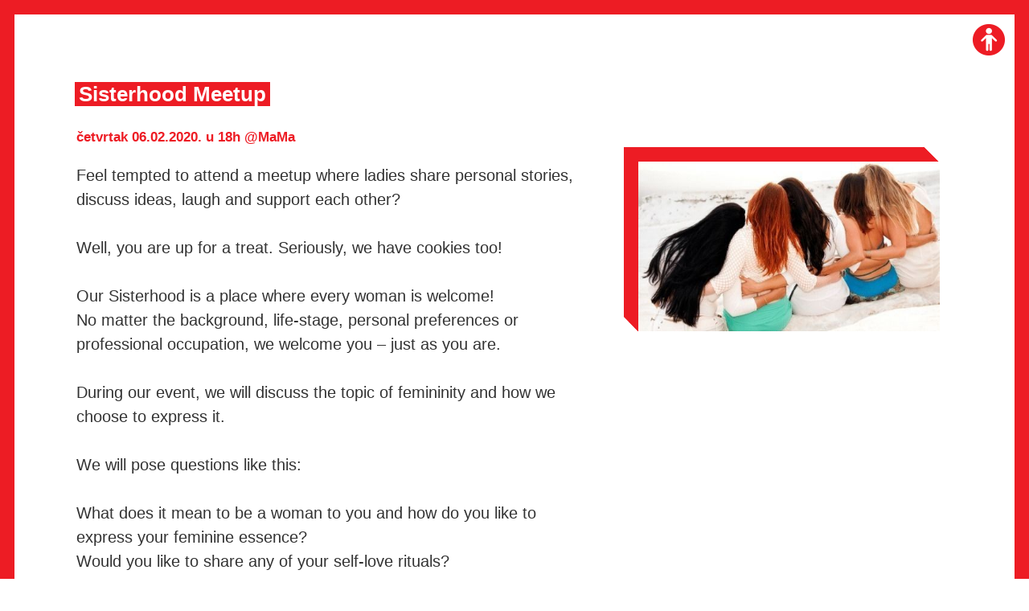

--- FILE ---
content_type: text/html; charset=UTF-8
request_url: https://mi2.hr/2020/02/sisterhood-meetup/
body_size: 7546
content:
<!doctype html>
<html lang="hr">
<head>
	<meta charset="UTF-8">
	<meta name="viewport" content="width=device-width, initial-scale=1">
	<link href="https://mi2.hr/wp-content/themes/mi2/node_modules/lightbox2/dist/css/lightbox.css" rel="stylesheet" />
	<link rel="profile" href="https://gmpg.org/xfn/11">
	<title>Sisterhood Meetup &#8211; Klub Mama / Multimedijalni Institut</title>
<meta name='robots' content='max-image-preview:large' />
	<style>img:is([sizes="auto" i], [sizes^="auto," i]) { contain-intrinsic-size: 3000px 1500px }</style>
	<link rel="alternate" type="application/rss+xml" title="Klub Mama / Multimedijalni Institut &raquo; Kanal" href="https://mi2.hr/feed/" />
<link rel="alternate" type="application/rss+xml" title="Klub Mama / Multimedijalni Institut &raquo; Kanal komentara" href="https://mi2.hr/comments/feed/" />
<link rel="alternate" type="application/rss+xml" title="Klub Mama / Multimedijalni Institut &raquo; Sisterhood Meetup Kanal komentara" href="https://mi2.hr/2020/02/sisterhood-meetup/feed/" />
<script>
window._wpemojiSettings = {"baseUrl":"https:\/\/s.w.org\/images\/core\/emoji\/16.0.1\/72x72\/","ext":".png","svgUrl":"https:\/\/s.w.org\/images\/core\/emoji\/16.0.1\/svg\/","svgExt":".svg","source":{"concatemoji":"https:\/\/mi2.hr\/wp-includes\/js\/wp-emoji-release.min.js?ver=6.8.3"}};
/*! This file is auto-generated */
!function(s,n){var o,i,e;function c(e){try{var t={supportTests:e,timestamp:(new Date).valueOf()};sessionStorage.setItem(o,JSON.stringify(t))}catch(e){}}function p(e,t,n){e.clearRect(0,0,e.canvas.width,e.canvas.height),e.fillText(t,0,0);var t=new Uint32Array(e.getImageData(0,0,e.canvas.width,e.canvas.height).data),a=(e.clearRect(0,0,e.canvas.width,e.canvas.height),e.fillText(n,0,0),new Uint32Array(e.getImageData(0,0,e.canvas.width,e.canvas.height).data));return t.every(function(e,t){return e===a[t]})}function u(e,t){e.clearRect(0,0,e.canvas.width,e.canvas.height),e.fillText(t,0,0);for(var n=e.getImageData(16,16,1,1),a=0;a<n.data.length;a++)if(0!==n.data[a])return!1;return!0}function f(e,t,n,a){switch(t){case"flag":return n(e,"\ud83c\udff3\ufe0f\u200d\u26a7\ufe0f","\ud83c\udff3\ufe0f\u200b\u26a7\ufe0f")?!1:!n(e,"\ud83c\udde8\ud83c\uddf6","\ud83c\udde8\u200b\ud83c\uddf6")&&!n(e,"\ud83c\udff4\udb40\udc67\udb40\udc62\udb40\udc65\udb40\udc6e\udb40\udc67\udb40\udc7f","\ud83c\udff4\u200b\udb40\udc67\u200b\udb40\udc62\u200b\udb40\udc65\u200b\udb40\udc6e\u200b\udb40\udc67\u200b\udb40\udc7f");case"emoji":return!a(e,"\ud83e\udedf")}return!1}function g(e,t,n,a){var r="undefined"!=typeof WorkerGlobalScope&&self instanceof WorkerGlobalScope?new OffscreenCanvas(300,150):s.createElement("canvas"),o=r.getContext("2d",{willReadFrequently:!0}),i=(o.textBaseline="top",o.font="600 32px Arial",{});return e.forEach(function(e){i[e]=t(o,e,n,a)}),i}function t(e){var t=s.createElement("script");t.src=e,t.defer=!0,s.head.appendChild(t)}"undefined"!=typeof Promise&&(o="wpEmojiSettingsSupports",i=["flag","emoji"],n.supports={everything:!0,everythingExceptFlag:!0},e=new Promise(function(e){s.addEventListener("DOMContentLoaded",e,{once:!0})}),new Promise(function(t){var n=function(){try{var e=JSON.parse(sessionStorage.getItem(o));if("object"==typeof e&&"number"==typeof e.timestamp&&(new Date).valueOf()<e.timestamp+604800&&"object"==typeof e.supportTests)return e.supportTests}catch(e){}return null}();if(!n){if("undefined"!=typeof Worker&&"undefined"!=typeof OffscreenCanvas&&"undefined"!=typeof URL&&URL.createObjectURL&&"undefined"!=typeof Blob)try{var e="postMessage("+g.toString()+"("+[JSON.stringify(i),f.toString(),p.toString(),u.toString()].join(",")+"));",a=new Blob([e],{type:"text/javascript"}),r=new Worker(URL.createObjectURL(a),{name:"wpTestEmojiSupports"});return void(r.onmessage=function(e){c(n=e.data),r.terminate(),t(n)})}catch(e){}c(n=g(i,f,p,u))}t(n)}).then(function(e){for(var t in e)n.supports[t]=e[t],n.supports.everything=n.supports.everything&&n.supports[t],"flag"!==t&&(n.supports.everythingExceptFlag=n.supports.everythingExceptFlag&&n.supports[t]);n.supports.everythingExceptFlag=n.supports.everythingExceptFlag&&!n.supports.flag,n.DOMReady=!1,n.readyCallback=function(){n.DOMReady=!0}}).then(function(){return e}).then(function(){var e;n.supports.everything||(n.readyCallback(),(e=n.source||{}).concatemoji?t(e.concatemoji):e.wpemoji&&e.twemoji&&(t(e.twemoji),t(e.wpemoji)))}))}((window,document),window._wpemojiSettings);
</script>
<style id='wp-emoji-styles-inline-css'>

	img.wp-smiley, img.emoji {
		display: inline !important;
		border: none !important;
		box-shadow: none !important;
		height: 1em !important;
		width: 1em !important;
		margin: 0 0.07em !important;
		vertical-align: -0.1em !important;
		background: none !important;
		padding: 0 !important;
	}
</style>
<link rel='stylesheet' id='wp-block-library-css' href='https://mi2.hr/wp-includes/css/dist/block-library/style.min.css?ver=6.8.3' media='all' />
<style id='classic-theme-styles-inline-css'>
/*! This file is auto-generated */
.wp-block-button__link{color:#fff;background-color:#32373c;border-radius:9999px;box-shadow:none;text-decoration:none;padding:calc(.667em + 2px) calc(1.333em + 2px);font-size:1.125em}.wp-block-file__button{background:#32373c;color:#fff;text-decoration:none}
</style>
<style id='global-styles-inline-css'>
:root{--wp--preset--aspect-ratio--square: 1;--wp--preset--aspect-ratio--4-3: 4/3;--wp--preset--aspect-ratio--3-4: 3/4;--wp--preset--aspect-ratio--3-2: 3/2;--wp--preset--aspect-ratio--2-3: 2/3;--wp--preset--aspect-ratio--16-9: 16/9;--wp--preset--aspect-ratio--9-16: 9/16;--wp--preset--color--black: #000000;--wp--preset--color--cyan-bluish-gray: #abb8c3;--wp--preset--color--white: #ffffff;--wp--preset--color--pale-pink: #f78da7;--wp--preset--color--vivid-red: #cf2e2e;--wp--preset--color--luminous-vivid-orange: #ff6900;--wp--preset--color--luminous-vivid-amber: #fcb900;--wp--preset--color--light-green-cyan: #7bdcb5;--wp--preset--color--vivid-green-cyan: #00d084;--wp--preset--color--pale-cyan-blue: #8ed1fc;--wp--preset--color--vivid-cyan-blue: #0693e3;--wp--preset--color--vivid-purple: #9b51e0;--wp--preset--gradient--vivid-cyan-blue-to-vivid-purple: linear-gradient(135deg,rgba(6,147,227,1) 0%,rgb(155,81,224) 100%);--wp--preset--gradient--light-green-cyan-to-vivid-green-cyan: linear-gradient(135deg,rgb(122,220,180) 0%,rgb(0,208,130) 100%);--wp--preset--gradient--luminous-vivid-amber-to-luminous-vivid-orange: linear-gradient(135deg,rgba(252,185,0,1) 0%,rgba(255,105,0,1) 100%);--wp--preset--gradient--luminous-vivid-orange-to-vivid-red: linear-gradient(135deg,rgba(255,105,0,1) 0%,rgb(207,46,46) 100%);--wp--preset--gradient--very-light-gray-to-cyan-bluish-gray: linear-gradient(135deg,rgb(238,238,238) 0%,rgb(169,184,195) 100%);--wp--preset--gradient--cool-to-warm-spectrum: linear-gradient(135deg,rgb(74,234,220) 0%,rgb(151,120,209) 20%,rgb(207,42,186) 40%,rgb(238,44,130) 60%,rgb(251,105,98) 80%,rgb(254,248,76) 100%);--wp--preset--gradient--blush-light-purple: linear-gradient(135deg,rgb(255,206,236) 0%,rgb(152,150,240) 100%);--wp--preset--gradient--blush-bordeaux: linear-gradient(135deg,rgb(254,205,165) 0%,rgb(254,45,45) 50%,rgb(107,0,62) 100%);--wp--preset--gradient--luminous-dusk: linear-gradient(135deg,rgb(255,203,112) 0%,rgb(199,81,192) 50%,rgb(65,88,208) 100%);--wp--preset--gradient--pale-ocean: linear-gradient(135deg,rgb(255,245,203) 0%,rgb(182,227,212) 50%,rgb(51,167,181) 100%);--wp--preset--gradient--electric-grass: linear-gradient(135deg,rgb(202,248,128) 0%,rgb(113,206,126) 100%);--wp--preset--gradient--midnight: linear-gradient(135deg,rgb(2,3,129) 0%,rgb(40,116,252) 100%);--wp--preset--font-size--small: 13px;--wp--preset--font-size--medium: 20px;--wp--preset--font-size--large: 36px;--wp--preset--font-size--x-large: 42px;--wp--preset--spacing--20: 0.44rem;--wp--preset--spacing--30: 0.67rem;--wp--preset--spacing--40: 1rem;--wp--preset--spacing--50: 1.5rem;--wp--preset--spacing--60: 2.25rem;--wp--preset--spacing--70: 3.38rem;--wp--preset--spacing--80: 5.06rem;--wp--preset--shadow--natural: 6px 6px 9px rgba(0, 0, 0, 0.2);--wp--preset--shadow--deep: 12px 12px 50px rgba(0, 0, 0, 0.4);--wp--preset--shadow--sharp: 6px 6px 0px rgba(0, 0, 0, 0.2);--wp--preset--shadow--outlined: 6px 6px 0px -3px rgba(255, 255, 255, 1), 6px 6px rgba(0, 0, 0, 1);--wp--preset--shadow--crisp: 6px 6px 0px rgba(0, 0, 0, 1);}:where(.is-layout-flex){gap: 0.5em;}:where(.is-layout-grid){gap: 0.5em;}body .is-layout-flex{display: flex;}.is-layout-flex{flex-wrap: wrap;align-items: center;}.is-layout-flex > :is(*, div){margin: 0;}body .is-layout-grid{display: grid;}.is-layout-grid > :is(*, div){margin: 0;}:where(.wp-block-columns.is-layout-flex){gap: 2em;}:where(.wp-block-columns.is-layout-grid){gap: 2em;}:where(.wp-block-post-template.is-layout-flex){gap: 1.25em;}:where(.wp-block-post-template.is-layout-grid){gap: 1.25em;}.has-black-color{color: var(--wp--preset--color--black) !important;}.has-cyan-bluish-gray-color{color: var(--wp--preset--color--cyan-bluish-gray) !important;}.has-white-color{color: var(--wp--preset--color--white) !important;}.has-pale-pink-color{color: var(--wp--preset--color--pale-pink) !important;}.has-vivid-red-color{color: var(--wp--preset--color--vivid-red) !important;}.has-luminous-vivid-orange-color{color: var(--wp--preset--color--luminous-vivid-orange) !important;}.has-luminous-vivid-amber-color{color: var(--wp--preset--color--luminous-vivid-amber) !important;}.has-light-green-cyan-color{color: var(--wp--preset--color--light-green-cyan) !important;}.has-vivid-green-cyan-color{color: var(--wp--preset--color--vivid-green-cyan) !important;}.has-pale-cyan-blue-color{color: var(--wp--preset--color--pale-cyan-blue) !important;}.has-vivid-cyan-blue-color{color: var(--wp--preset--color--vivid-cyan-blue) !important;}.has-vivid-purple-color{color: var(--wp--preset--color--vivid-purple) !important;}.has-black-background-color{background-color: var(--wp--preset--color--black) !important;}.has-cyan-bluish-gray-background-color{background-color: var(--wp--preset--color--cyan-bluish-gray) !important;}.has-white-background-color{background-color: var(--wp--preset--color--white) !important;}.has-pale-pink-background-color{background-color: var(--wp--preset--color--pale-pink) !important;}.has-vivid-red-background-color{background-color: var(--wp--preset--color--vivid-red) !important;}.has-luminous-vivid-orange-background-color{background-color: var(--wp--preset--color--luminous-vivid-orange) !important;}.has-luminous-vivid-amber-background-color{background-color: var(--wp--preset--color--luminous-vivid-amber) !important;}.has-light-green-cyan-background-color{background-color: var(--wp--preset--color--light-green-cyan) !important;}.has-vivid-green-cyan-background-color{background-color: var(--wp--preset--color--vivid-green-cyan) !important;}.has-pale-cyan-blue-background-color{background-color: var(--wp--preset--color--pale-cyan-blue) !important;}.has-vivid-cyan-blue-background-color{background-color: var(--wp--preset--color--vivid-cyan-blue) !important;}.has-vivid-purple-background-color{background-color: var(--wp--preset--color--vivid-purple) !important;}.has-black-border-color{border-color: var(--wp--preset--color--black) !important;}.has-cyan-bluish-gray-border-color{border-color: var(--wp--preset--color--cyan-bluish-gray) !important;}.has-white-border-color{border-color: var(--wp--preset--color--white) !important;}.has-pale-pink-border-color{border-color: var(--wp--preset--color--pale-pink) !important;}.has-vivid-red-border-color{border-color: var(--wp--preset--color--vivid-red) !important;}.has-luminous-vivid-orange-border-color{border-color: var(--wp--preset--color--luminous-vivid-orange) !important;}.has-luminous-vivid-amber-border-color{border-color: var(--wp--preset--color--luminous-vivid-amber) !important;}.has-light-green-cyan-border-color{border-color: var(--wp--preset--color--light-green-cyan) !important;}.has-vivid-green-cyan-border-color{border-color: var(--wp--preset--color--vivid-green-cyan) !important;}.has-pale-cyan-blue-border-color{border-color: var(--wp--preset--color--pale-cyan-blue) !important;}.has-vivid-cyan-blue-border-color{border-color: var(--wp--preset--color--vivid-cyan-blue) !important;}.has-vivid-purple-border-color{border-color: var(--wp--preset--color--vivid-purple) !important;}.has-vivid-cyan-blue-to-vivid-purple-gradient-background{background: var(--wp--preset--gradient--vivid-cyan-blue-to-vivid-purple) !important;}.has-light-green-cyan-to-vivid-green-cyan-gradient-background{background: var(--wp--preset--gradient--light-green-cyan-to-vivid-green-cyan) !important;}.has-luminous-vivid-amber-to-luminous-vivid-orange-gradient-background{background: var(--wp--preset--gradient--luminous-vivid-amber-to-luminous-vivid-orange) !important;}.has-luminous-vivid-orange-to-vivid-red-gradient-background{background: var(--wp--preset--gradient--luminous-vivid-orange-to-vivid-red) !important;}.has-very-light-gray-to-cyan-bluish-gray-gradient-background{background: var(--wp--preset--gradient--very-light-gray-to-cyan-bluish-gray) !important;}.has-cool-to-warm-spectrum-gradient-background{background: var(--wp--preset--gradient--cool-to-warm-spectrum) !important;}.has-blush-light-purple-gradient-background{background: var(--wp--preset--gradient--blush-light-purple) !important;}.has-blush-bordeaux-gradient-background{background: var(--wp--preset--gradient--blush-bordeaux) !important;}.has-luminous-dusk-gradient-background{background: var(--wp--preset--gradient--luminous-dusk) !important;}.has-pale-ocean-gradient-background{background: var(--wp--preset--gradient--pale-ocean) !important;}.has-electric-grass-gradient-background{background: var(--wp--preset--gradient--electric-grass) !important;}.has-midnight-gradient-background{background: var(--wp--preset--gradient--midnight) !important;}.has-small-font-size{font-size: var(--wp--preset--font-size--small) !important;}.has-medium-font-size{font-size: var(--wp--preset--font-size--medium) !important;}.has-large-font-size{font-size: var(--wp--preset--font-size--large) !important;}.has-x-large-font-size{font-size: var(--wp--preset--font-size--x-large) !important;}
:where(.wp-block-post-template.is-layout-flex){gap: 1.25em;}:where(.wp-block-post-template.is-layout-grid){gap: 1.25em;}
:where(.wp-block-columns.is-layout-flex){gap: 2em;}:where(.wp-block-columns.is-layout-grid){gap: 2em;}
:root :where(.wp-block-pullquote){font-size: 1.5em;line-height: 1.6;}
</style>
<link rel='stylesheet' id='mi2-style-css' href='https://mi2.hr/wp-content/themes/mi2/style.css?ver=1.0.3' media='all' />
<link rel="https://api.w.org/" href="https://mi2.hr/wp-json/" /><link rel="alternate" title="JSON" type="application/json" href="https://mi2.hr/wp-json/wp/v2/posts/8387" /><link rel="EditURI" type="application/rsd+xml" title="RSD" href="https://mi2.hr/xmlrpc.php?rsd" />
<meta name="generator" content="WordPress 6.8.3" />
<link rel="canonical" href="https://mi2.hr/2020/02/sisterhood-meetup/" />
<link rel='shortlink' href='https://mi2.hr/?p=8387' />
<link rel="alternate" title="oEmbed (JSON)" type="application/json+oembed" href="https://mi2.hr/wp-json/oembed/1.0/embed?url=https%3A%2F%2Fmi2.hr%2F2020%2F02%2Fsisterhood-meetup%2F" />
<link rel="alternate" title="oEmbed (XML)" type="text/xml+oembed" href="https://mi2.hr/wp-json/oembed/1.0/embed?url=https%3A%2F%2Fmi2.hr%2F2020%2F02%2Fsisterhood-meetup%2F&#038;format=xml" />
<link rel="icon" href="https://mi2.hr/wp-content/uploads/2021/09/icn_close_crveni.png" sizes="32x32" />
<link rel="icon" href="https://mi2.hr/wp-content/uploads/2021/09/icn_close_crveni.png" sizes="192x192" />
<link rel="apple-touch-icon" href="https://mi2.hr/wp-content/uploads/2021/09/icn_close_crveni.png" />
<meta name="msapplication-TileImage" content="https://mi2.hr/wp-content/uploads/2021/09/icn_close_crveni.png" />
		<style id="wp-custom-css">
			.page-template-default {
	.filters {
		display: none;
	}
}		</style>
		</head>

<body class="wp-singular post-template-default single single-post postid-8387 single-format-standard wp-custom-logo wp-theme-mi2">
	<script>
	(function(b,o,i,l,e,r){b.GoogleAnalyticsObject=l;b[l]||(b[l]=
	function(){(b[l].q=b[l].q||[]).push(arguments)});b[l].l=+new Date;
	e=o.createElement(i);r=o.getElementsByTagName(i)[0];
	e.src='//www.google-analytics.com/analytics.js';
	r.parentNode.insertBefore(e,r)}(window,document,'script','ga'));
	ga('create','UA-47865778-1');ga('send','pageview');
	</script>
<div id="page" class="site">
	<a class="skip-link screen-reader-text" href="#primary">Skip to content</a>

	<header id="masthead" class="site-header">
			<div class="site-branding whiteBox">
				<a href="https://mi2.hr/" class="custom-logo-link" rel="home"><img width="171" height="37" src="https://mi2.hr/wp-content/uploads/2021/09/logo_mama.png" class="custom-logo" alt="Klub Mama / Multimedijalni Institut" decoding="async" /></a>					<p class="site-title"><a href="https://mi2.hr/" rel="home">Klub Mama / Multimedijalni Institut</a></p>
								</div><!-- .site-branding -->
			<div class="main_menu">
			<nav id="site-navigation" class="main-navigation redBox">
				<div class="menu-main-menu-container"><ul id="primary-menu" class="menu"><li id="menu-item-70" class="menu-item menu-item-type-post_type menu-item-object-page menu-item-70"><a href="https://mi2.hr/multimedijalni-institut/">Multimedijalni institut</a></li>
<li id="menu-item-69" class="menu-item menu-item-type-post_type menu-item-object-page menu-item-69"><a href="https://mi2.hr/mama/">Mama</a></li>
<li id="menu-item-5025" class="menu-item menu-item-type-post_type menu-item-object-page menu-item-5025"><a href="https://mi2.hr/medijski-arhiv/">Medijski arhiv / Katalog</a></li>
<li id="menu-item-8708" class="menu-item menu-item-type-post_type menu-item-object-page menu-item-8708"><a href="https://mi2.hr/programi-i-projekti/">Programi i projekti</a></li>
<li id="menu-item-8709" class="menu-item menu-item-type-post_type menu-item-object-page menu-item-8709"><a href="https://mi2.hr/video-i-audio-arhiva/">Video i audio arhiva</a></li>
<li id="menu-item-10650" class="menu-item menu-item-type-post_type menu-item-object-page menu-item-10650"><a href="https://mi2.hr/izdavastvo/">IZDAVAŠTVO</a></li>
<li id="menu-item-8711" class="menu-item menu-item-type-post_type menu-item-object-page menu-item-8711"><a href="https://mi2.hr/suradnje/">Suradnje</a></li>
<li id="menu-item-8712" class="menu-item menu-item-type-post_type menu-item-object-page menu-item-8712"><a href="https://mi2.hr/kontakt/">Kontakt</a></li>
</ul></div><div class="menu-lang-switcher-container"><ul id="lang-switcher-menu" class="menu"><li id="menu-item-8791-en" class="lang-item lang-item-21 lang-item-en no-translation lang-item-first menu-item menu-item-type-custom menu-item-object-custom menu-item-8791-en"><a href="https://mi2.hr/en/" hreflang="en-GB" lang="en-GB">en</a></li>
<li id="menu-item-8791-hr" class="lang-item lang-item-23 lang-item-hr current-lang menu-item menu-item-type-custom menu-item-object-custom menu-item-8791-hr"><a href="https://mi2.hr/2020/02/sisterhood-meetup/" hreflang="hr" lang="hr">hr</a></li>
</ul></div><div class="menu-social-container"><ul id="social-menu" class="menu"><li id="menu-item-8715" class="menu-item menu-item-type-custom menu-item-object-custom menu-item-8715"><a href="https://www.facebook.com/MamaZagreb">Facebook</a></li>
<li id="menu-item-8716" class="menu-item menu-item-type-custom menu-item-object-custom menu-item-8716"><a href="https://www.youtube.com/user/pmilat">Youtube</a></li>
<li id="menu-item-8717" class="menu-item menu-item-type-custom menu-item-object-custom menu-item-8717"><a href="https://www.flickr.com/photos/mama-zagreb/">Flickr</a></li>
</ul></div>			</nav><!-- #site-navigation -->
			<div class="searchBox whiteBox">
				<form class="" action="/" method="get">
					<input type="text" name="s" placeholder="Pretraži">
					<button type="submit">OK!</button>
				</form>
			</div>
			<div class="newsletterBox whiteBox">
			  <a href="/newsletter">Pretplati se</a>
			</div>
		</div>
		<div class="hamburger_button" onclick="myFunction(this)">
			<div class="bar1"></div>
			<div class="bar2"></div>
			<div class="bar3"></div>
		</div>
	</header><!-- #masthead -->
		<script src="https://mi2.hr/wp-content/themes/mi2/node_modules/lightbox2/dist/js/lightbox-plus-jquery.js"></script>

<aside id="secondary" class="widget-area  main_menu">
	<section id="block-6" class="widget widget_block">
<div class="wp-block-group hr1"><div class="wp-block-group__inner-container is-layout-flow wp-block-group-is-layout-flow">
<h3 class="wp-block-heading">PROSTOR</h3>



<p>Multimedijalni institut<br>(net.kulturni klub MaMa)</p>



<p>Preradovićeva 18,<br>10000 Zagreb</p>



<p>radno vrijeme kluba:<br>pon-pet 10-21</p>



<p>ured:<br>pon-pet 10-17</p>



<p><strong>MAMA DUTY FREE </strong><a href="/mama/prostor/">više</a></p>



<figure class="wp-block-image"><a href="/mama/prostor/"><img decoding="async" src="https://mi2.hr/wp-content/uploads/2021/06/Duty-free_photos.png" alt="" class="wp-image-8706"/></a></figure>
</div></div>
</section><section id="block-7" class="widget widget_block">
<div class="wp-block-group hr2"><div class="wp-block-group__inner-container is-layout-flow wp-block-group-is-layout-flow">
<h3 class="wp-block-heading">PODRŠKA</h3>



<p>Multimedijalni institut je korisnik institucionalne podrške&nbsp;<a href="https://zaklada.civilnodrustvo.hr/">Nacionalne zaklade za razvoj civilnoga društva</a>&nbsp;za stabilizaciju i/ili razvoj udruge.</p>



<figure class="wp-block-image"><a href="https://zaklada.civilnodrustvo.hr/"><img decoding="async" src="https://mi2.hr/wp-content/uploads/2021/06/Nacionalna-zaklada-logo-01.png" alt="" class="wp-image-8705"/></a></figure>
</div></div>
</section><section id="block-8" class="widget widget_block">
<div class="wp-block-group en1"><div class="wp-block-group__inner-container is-layout-flow wp-block-group-is-layout-flow">
<h3 class="wp-block-heading">Space</h3>



<p>Multimedia Institute<br>(net.cultural club MaMa)</p>



<p>Preradovićeva 18,<br>10000 Zagreb</p>



<p>club opening hours:<br>mon-fri 10-21</p>



<p>office :<br>mon-fri 10-17</p>



<p><strong>MAMA DUTY FREE </strong><a href="http://mi2.hr/en/mama/space/">more</a></p>



<figure class="wp-block-image"><a href="/mama/prostor/"><img decoding="async" src="https://mi2.hr/wp-content/uploads/2021/06/Duty-free_photos.png" alt="" class="wp-image-8706"/></a></figure>
</div></div>
</section><section id="block-9" class="widget widget_block">
<div class="wp-block-group en2"><div class="wp-block-group__inner-container is-layout-flow wp-block-group-is-layout-flow">
<h3 class="wp-block-heading">Support</h3>



<p>The Multimedia Institute is a beneficiary of the institutional support of<a href="https://zaklada.civilnodrustvo.hr/"> the National Foundation for Civil Society Development</a> for the stabilization and / or development of the association.</p>



<figure class="wp-block-image"><a href="https://zaklada.civilnodrustvo.hr/"><img decoding="async" src="https://mi2.hr/wp-content/uploads/2021/06/Nacionalna-zaklada-logo-01.png" alt="" class="wp-image-8705"/></a></figure>
</div></div>
</section></aside><!-- #secondary -->
<div class="border">
	<div class="color wrap">
		<div class="close_icon">
			<a href="javascript:history.back();"></a>
		</div>
		<main id="primary" class="site-main ">

			<article id="post-8387" class="default post-8387 post type-post status-publish format-standard has-post-thumbnail hentry category-e">
	<header class="entry-header">
		<h3></h3>

			<h1 class="entry-title"><span>Sisterhood Meetup</span></h1>			<div class="entry-meta">
				četvrtak 06.02.2020. u 18h @MaMa							</div><!-- .entry-meta -->
			</header><!-- .entry-header -->
	<div class="wrapper-article"><!-- this wrapper workes only after 880px screen resloution-->
		<div class="left-single">
			<div class="entry-content">
				<p>Feel tempted to attend a meetup where ladies share personal stories, discuss ideas, laugh and support each other?<br />
&nbsp;<br />
Well, you are up for a treat. Seriously, we have cookies too!<br />
&nbsp;<br />
Our Sisterhood is a place where every woman is welcome!<br />
No matter the background, life-stage, personal preferences or professional occupation, we welcome you &#8211; just as you are.<br />
&nbsp;<br />
During our event, we will discuss the topic of femininity and how we choose to express it.<br />
&nbsp;<br />
We will pose questions like this:<br />
&nbsp;<br />
What does it mean to be a woman to you and how do you like to express your feminine essence?<br />
Would you like to share any of your self-love rituals?<br />
Who are people that inspired you, what resonates with you when it comes to femininity?<br />
Do you hide your woman, give an example when or which situations?<br />
&nbsp;<br />
-MEETUP GUIDELINES-<br />
&nbsp;<br />
We sit in a circle, surrounded by blankets and pillows (feel free to bring your own).<br />
We take our shoes off when in the circle.<br />
We speak in English.<br />
We drink tea and eat cookies (feel free to bring your own).<br />
We have a gorgeous strawberry toy that we use to steer the conversation. Who has the toy &#8211; has the floor.<br />
&nbsp;<br />
&#x1f338; SISTERHOOD GUIDELINES<br />
&nbsp;<br />
&#x2714;&#xfe0f; No judgment<br />
&#x2714;&#xfe0f; If someone doesn’t ask for advice, we don’t give one<br />
&#x2714;&#xfe0f; What happens in Sisterhood, stays in Sisterhood</p>
			</div><!-- .entry-content -->
			<a href="https://mi2.hr/2020/02/sisterhood-meetup/" class="see_more"> više</a>
			<footer class="entry-footer">
			</footer><!-- .entry-footer -->
		</div>
		<div class="featured-image">
		
			<div class="post-thumbnail">
				<img width="500" height="281" src="https://mi2.hr/wp-content/uploads/2020/02/sisterhood.jpeg" class="attachment-post-thumbnail size-post-thumbnail wp-post-image" alt="" decoding="async" fetchpriority="high" srcset="https://mi2.hr/wp-content/uploads/2020/02/sisterhood.jpeg 500w, https://mi2.hr/wp-content/uploads/2020/02/sisterhood-300x169.jpeg 300w" sizes="(max-width: 500px) 100vw, 500px" />			</div><!-- .post-thumbnail -->

			</div>
	</div>

</article><!-- #post-8387 -->

		</main><!-- #main -->
</div>
</div>

	</footer><!-- #colophon -->
</div><!-- #page -->

<script type="speculationrules">
{"prefetch":[{"source":"document","where":{"and":[{"href_matches":"\/*"},{"not":{"href_matches":["\/wp-*.php","\/wp-admin\/*","\/wp-content\/uploads\/*","\/wp-content\/*","\/wp-content\/plugins\/*","\/wp-content\/themes\/mi2\/*","\/*\\?(.+)"]}},{"not":{"selector_matches":"a[rel~=\"nofollow\"]"}},{"not":{"selector_matches":".no-prefetch, .no-prefetch a"}}]},"eagerness":"conservative"}]}
</script>
<script src="https://mi2.hr/wp-content/themes/mi2/js/navigation.js?ver=1.0.3" id="mi2-navigation-js"></script>
<script src="https://mi2.hr/wp-content/themes/mi2/js/shuffle.js?ver=1.0.3" id="mi2-shuffle-js"></script>
<script src="https://mi2.hr/wp-content/themes/mi2/js/swiper.js?ver=1.0.3" id="mi2-swiper-js"></script>
<script src="https://mi2.hr/wp-content/themes/mi2/js/app.js?ver=1.0.3" id="mi2-app-js"></script>
<script src="https://mi2.hr/wp-content/themes/mi2/js/filters.js?ver=1.0.3" id="mi2-filters-js"></script>
<script src="https://mi2.hr/wp-includes/js/comment-reply.min.js?ver=6.8.3" id="comment-reply-js" async data-wp-strategy="async"></script>
<script src="https://mi2.hr/wp-content/plugins/page-links-to/dist/new-tab.js?ver=3.3.7" id="page-links-to-js"></script>

</body>
</html>


--- FILE ---
content_type: text/css
request_url: https://mi2.hr/wp-content/themes/mi2/style.css?ver=1.0.3
body_size: 15668
content:
/*!
Theme Name: mi2
Theme URI: http://underscores.me/
Author: Underscores.me
Author URI: http://underscores.me/
Description: Description
Version: 1.0.0
Tested up to: 5.4
Requires PHP: 5.6
License: GNU General Public License v2 or later
License URI: LICENSE
Text Domain: mi2
Tags: custom-background, custom-logo, custom-menu, featured-images, threaded-comments, translation-ready

This theme, like WordPress, is licensed under the GPL.
Use it to make something cool, have fun, and share what you've learned.

mi2 is based on Underscores https://underscores.me/, (C) 2012-2020 Automattic, Inc.
Underscores is distributed under the terms of the GNU GPL v2 or later.

Normalizing styles have been helped along thanks to the fine work of
Nicolas Gallagher and Jonathan Neal https://necolas.github.io/normalize.css/
*/
/*--------------------------------------------------------------
>>> TABLE OF CONTENTS:
----------------------------------------------------------------
# Generic
	- Normalize
	- Box sizing
# Base
	- Typography
	- Elements
	- Links
	- Forms
## Layouts
# Components
	- Navigation
	- Posts and pages
	- Comments
	- Widgets
	- Media
	- Captions
	- Galleries
# plugins
	- Jetpack infinite scroll
# Utilities
	- Accessibility
	- Alignments

--------------------------------------------------------------*/
@import url("https://fonts.googleapis.com/css2?family=Merriweather+Sans:wght@300;400;500;600&display=swap");
h5 {
	font-size: 14px;
}

.border article header h3 {
	padding-left: 0;
	font-size: 17px;
}

article header h3 {
	margin-bottom: 0;
	margin-top: 10px;
	color: #ed1c24;
	font-size: 14px;
	padding: 0 16px;
}

#page {
	margin-top: 30px;
	width: 100%;
	position: relative;
}

header#masthead {
	position: absolute;
}

header .site-title {
	display: none !important;
}

input {
	color: #ed1c24 !important;
}

input[type="text"]:focus {
	color: #ed1c24 !important;
}

div.site-branding.whiteBox a {
	background-color: white !important;
}

div.site-branding.whiteBox a img {
	width: 100%;
	padding-top: 15px;
	padding-left: 15px;
}

body.home header h1.site-title {
	display: none !important;
}

ul#social-menu {
	display: flex;
	position: relative;
}

ul#social-menu li {
	overflow: hidden;
	margin: 10px 10px 0 0px;
	width: 18px;
	text-indent: 99999em;
	white-space: nowrap;
	text-align: unset;
}

ul#social-menu li a:hover {
	background-color: unset !important;
}

ul#social-menu li:nth-of-type(1) {
	background-color: unset !important;
	background-size: contain;
	background: url("./img/facebook-icon.svg") no-repeat;
	filter: invert(100%) sepia(0%) saturate(0%) hue-rotate(169deg) brightness(98%) contrast(104%);
}

ul#social-menu li:nth-of-type(2) {
	background-color: unset !important;
	background: url("./img/youtube-icon.svg") no-repeat;
	filter: invert(100%) sepia(0%) saturate(0%) hue-rotate(169deg) brightness(98%) contrast(104%);
	background-size: contain;
}

ul#social-menu li:nth-of-type(3) {
	background-color: unset !important;
	background: url("./img/flickr-icon.svg") no-repeat;
	filter: invert(100%) sepia(0%) saturate(0%) hue-rotate(169deg) brightness(98%) contrast(104%);
	background-size: contain;
}

ul#lang-switcher-menu {
	margin: 20px 0;
}

ul#lang-switcher-menu li a {
	font-size: 13px;
	font-weight: 700;
	margin-right: 10px;
}

ul#lang-switcher-menu li a:hover {
	background-color: white !important;
	width: fit-content !important;
	width: -moz-fit-content !important;
	color: #ed1c24 !important;
	box-shadow: 5px 0 0 0 #fff, -5px 0 0 0 #fff !important;
}

section.childpages {
	margin: 0;
	justify-content: space-between;
	display: flex;
	position: relative;
	flex-wrap: wrap;
}

section.childpages article {
	margin: 0 30px 30px 0;
	list-style-type: none;
	width: 18%;
	position: relative;
	z-index: 1;
	height: fit-content;
	height: -moz-fit-content;
	background-color: #fff;
}

section.childpages article::after {
	content: "";
	display: block;
	position: absolute;
	width: 0;
	height: 0;
	transform: rotate(45deg);
	border-left: 15px solid transparent;
	border-right: 15px solid transparent;
	border-bottom: 15px solid white;
	background-color: #fff;
	top: -21px;
	right: -11px;
}

section.childpages article::before {
	content: "";
	display: block;
	position: absolute;
	width: 0;
	height: 0;
	transform: rotate(226deg);
	border-left: 16px solid transparent;
	border-right: 20px solid transparent;
	border-bottom: 15px solid white;
	background-color: #fff;
	bottom: -3px;
	left: -33px;
}

section.childpages article h4 {
	line-height: 118%;
	width: fit-content;
	width: -moz-fit-content;
	margin-left: 21px;
	margin-right: 16px;
}

section.childpages article p {
	padding: 0 16px;
	font-size: 13px;
	color: #000;
	font-family: 'Merriweather Sans', sans-serif;
	font-weight: 400;
}

section.childpages article img {
	display: block;
	object-position: center;
	width: 100%;
	height: auto;
	object-fit: contain;
	vertical-align: middle;
}

.hamburger_button {
	z-index: 100;
	cursor: pointer;
	display: none;
	position: absolute;
	top: 12px;
	right: 30px;
}

.bar1, .bar2, .bar3 {
	width: 35px;
	height: 5px;
	background-color: #ed1c24;
	margin: 5px 0;
	transition: 0.4s;
}

.change .bar1 {
	-webkit-transform: rotate(-45deg) translate(-8px, 6px);
	transform: rotate(-45deg) translate(-8px, 6px);
}

.change .bar2 {
	opacity: 0;
}

.change .bar3 {
	-webkit-transform: rotate(45deg) translate(-8px, -6px);
	transform: rotate(45deg) translate(-8px, -6px);
}

div.green.wrap {
	border-color: #68ff26;
}

div.green.wrap .close_icon a {
	background: url("./img/icn_close_zeleni.png");
}

div.green.wrap div.post-thumbnail {
	border-color: #68ff26;
}

div.green.wrap h1.entry-title span {
	background-color: #68ff26;
	box-shadow: 5px 0 0 0 #68ff26, -5px 0 0 0 #68ff26;
}

div.green.wrap a {
	background-color: #68ff26;
}

.gridblock article.green {
	border-top: 16px solid #68ff26;
	border-left: 16px solid #68ff26;
}

.gridblock article.green h4 span {
	background-color: #68ff26;
	color: #fff;
	box-shadow: 5px 0 0 0 #68ff26, -5px 0 0 0 #68ff26;
}

.gridblock article.green a.see_more {
	color: #68ff26;
	background: url("./img/icn_more2_zelena.png") 0 3px no-repeat;
}

div.blue.wrap {
	border-color: #6100fd;
}

div.blue.wrap .close_icon a {
	background: url("./img/icn_close_violet.png");
}

div.blue.wrap div.post-thumbnail {
	border-color: #6100fd;
}

div.blue.wrap h1.entry-title span {
	background-color: #6100fd;
	box-shadow: 5px 0 0 0 #6100fd, -5px 0 0 0 #6100fd;
}

div.blue.wrap a {
	background-color: #6100fd;
}

.gridblock article.blue {
	border-top: 16px solid #6100fd;
	border-left: 16px solid #6100fd;
}

.gridblock article.blue h4 span {
	background-color: #6100fd;
	color: #fff;
	box-shadow: 5px 0 0 0 #6100fd, -5px 0 0 0 #6100fd;
}

.gridblock article.blue a.see_more {
	color: #6100fd;
	background: url("./img/icn_more2_ljubicasta.png") 0 3px no-repeat;
}

div.magenta.wrap {
	border-color: #ef00fd;
}

div.magenta.wrap .close_icon a {
	background: url("./img/icn_close_magenta.png");
}

div.magenta.wrap div.post-thumbnail {
	border-color: #ef00fd;
}

div.magenta.wrap h1.entry-title span {
	background-color: #ef00fd;
	box-shadow: 5px 0 0 0 #ef00fd, -5px 0 0 0 #ef00fd;
}

div.magenta.wrap a {
	background-color: #ef00fd;
}

.gridblock article.magenta {
	border-top: 16px solid #ef00fd;
	border-left: 16px solid #ef00fd;
}

.gridblock article.magenta h4 span {
	background-color: #ef00fd;
	color: #fff;
	box-shadow: 5px 0 0 0 #ef00fd, -5px 0 0 0 #ef00fd;
}

.gridblock article.magenta a.see_more {
	color: #ef00fd;
	background: url("./img/icn_more2_roza.png") 0 3px no-repeat;
}

div.cyan.wrap {
	border-color: #6efcff;
}

div.cyan.wrap .close_icon a {
	background: url("./img/icn_close_plavi.png");
}

div.cyan.wrap div.post-thumbnail {
	border-color: #6efcff;
}

div.cyan.wrap h1.entry-title span {
	background-color: #6efcff;
	box-shadow: 5px 0 0 0 #6efcff, -5px 0 0 0 #6efcff;
}

div.cyan.wrap a {
	background-color: #6efcff;
}

.gridblock article.cyan {
	border-top: 16px solid #6efcff;
	border-left: 16px solid #6efcff;
}

.gridblock article.cyan h4 span {
	background-color: #6efcff;
	color: #fff;
	box-shadow: 5px 0 0 0 #6efcff, -5px 0 0 0 #6efcff;
}

.gridblock article.cyan a.see_more {
	color: #6efcff;
	background: url("./img/icn_more2_plava.png") 0 3px no-repeat;
}

.gridblock article.red {
	border-top: 16px solid #b00526;
	border-left: 16px solid #b00526;
}

.gridblock article.red h4 span {
	background-color: #b00526;
	color: #fff;
	box-shadow: 5px 0 0 0 #b00526, -5px 0 0 0 #b00526;
}

.gridblock article.red a.see_more {
	color: #b00526;
	background: url("./img/icn_more2_crvena.png") 0 3px no-repeat;
}

div.default.wrap {
	border-color: #ed1c24;
}

div.default.wrap .close_icon a {
	background: url("./img/icn_close_crveni.png");
}

div.default.wrap div.post-thumbnail {
	border-color: #ed1c24;
}

div.default.wrap h1.entry-title span {
	background-color: #ed1c24;
	box-shadow: 5px 0 0 0 #ed1c24, -5px 0 0 0 #ed1c24;
}

div.default.wrap a {
	background-color: #ed1c24;
}

div.default.wrap h1 a {
	background-color: inherit;
}

.gridblock article.default {
	border-top: 16px solid #ed1c24;
	border-left: 16px solid #ed1c24;
}

.gridblock article.default h4 span {
	background-color: #ed1c24;
	color: #fff;
	box-shadow: 5px 0 0 0 #ed1c24, -5px 0 0 0 #ed1c24;
}

.gridblock article.default a.see_more {
	color: #ed1c24;
	background: url("./img/icn_more2_crvena.png") 0 3px no-repeat;
}

header#masthead {
	width: 100%;
}

.main-navigation.redBox {
	left: 30px;
	position: absolute;
	top: 80px;
	width: 250px;
}

nav#site-navigation {
	margin-top: 30px;
}

nav#site-navigation a {
	color: white;
	background-color: inherit !important;
}

div.gallery {
	display: flex;
	flex-flow: row wrap;
}

body {
	font-family: 'Merriweather Sans', sans-serif;
}

.sizer {
	width: 20%;
	overflow: hidden;
	position: absolute;
	opacity: 0;
	visibility: hidden;
}

.post {
	margin-bottom: 30px;
	bottom: 30px;
}

main#primary {
	margin-top: 30px;
	margin-bottom: 50px;
}

.home .gridblock article.double {
	width: 38%;
	background-color: #ed1c24;
	border-top: #b00526 solid 18px;
	border-left: #b00526 solid 18px;
}

.home .gridblock article.calendar {background-color: #ed1c24;border-top: #b00526 solid 18px;border-left: #b00526 solid 18px; color: #fff;}
.home .gridblock article.calendar header.entry-header { padding: 0; margin: 10px; display: flex; align-items: center;}
.home .gridblock article.calendar header.entry-header h3 { vertical-align: middle; height:20px; font-size: 14px; text-transform: uppercase; font-weight: bold; color:#fff; margin: 0px; padding: 0;}
.home .gridblock article.calendar div.left-single{width:100%;}
.home .gridblock article.calendar div.left-single table {font-family: 'Merriweather Sans', sans-serif; width: 100%; border-collapse: collapse; font-weight:400; font-size:13px;}
.home .gridblock article.calendar div.left-single table td {text-align:center; color:#000; line-height:20px;}
.home .gridblock article.calendar div.left-single table td span {background-color: #fff; border-radius:20px; width:20px; height:20px; display:inline-block; color:#ed1c24; cursor: pointer;}
.home .gridblock article.calendar div.left-single table td span:hover {background-color: #fff; color:#000;}
.home .gridblock article.calendar footer {margin:10px 10px 15px 10px;}
.home .gridblock article.calendar footer h4 {background-color: #fff; color:#ed1c24;padding:2px 4px;margin: 0 0 6px 0; font-size:13px; text-transform: uppercase; display:inline-block;}
.home .gridblock article.calendar footer a {font-size:13px; color:#fff; text-decoration:none; font-family: 'Merriweather Sans', sans-serif; margin-bottom:10px; display:block;}
.home .gridblock article.calendar footer a:hover {text-decoration: underline; }
.home .gridblock article.calendar footer a time {font-size:11px;display:block;}
.home .gridblock article.calendar footer a span {display:block;}
.home .gridblock article.calendar .month {display: none;}
.home .gridblock article.calendar .month.active {display: block;}
.home .gridblock article.calendar header.entry-header span { display: inline-block; width:15px; height:15px; cursor: pointer;}
.home .gridblock article.calendar header.entry-header #cal-lft {transform: rotate(180deg); background: url("./img/icn_more2_bijela.png") no-repeat; margin-right: 8px; background-size: contain;}
.home .gridblock article.calendar header.entry-header #cal-rgt {background: url("./img/icn_more2_bijela.png") no-repeat; margin-left: 8px; background-size: contain;}

.home .gridblock article.double h3 {
	color: #fff !important;
	padding-left: 30px;
	margin-bottom: 0;
}

.home .gridblock article.double h2 {
	padding: 0 35px;
}

.home .gridblock article.double h2 a {
	color: #ed1c24;
	background-color: #fff;
	width: fit-content;
	width: -moz-fit-content;
	box-shadow: 5px 0 0 0 #fff, -5px 0 0 0 #fff;
}

.home .gridblock article.double .entry-meta {
	padding-left: 30px;
	color: #fff;
}

.home .gridblock article.double p {
	padding: 0 14px 20px 14px;
	color: #fff;
}

.home .gridblock article.double a.see_more {
	margin: 0 30px 16px 30px;
	color: #fff;
	background: url("./img/icn_more2_bijela.png") 0 3px no-repeat;
}

.home .gridblock article.double a.see_more:hover {
	color: #fff !important;
}

.home .gridblock article.double .featured-image img {
	height: 400px;
	object-fit: cover;
	max-height: 100%;
}

.gridblock {
	left: 320px;
	width: calc(100% - 320px);
	position: relative;
	display: flex;
	flex-wrap: wrap;
}

.gridblock article {
	width: 18%;
	position: relative;
	z-index: 1;
	height: fit-content;
	height: -webkit-fit-content;
	height: -moz-fit-content;
	background-color: #fff;
	border-top: #ed1c24 solid 18px;
	border-left: #ed1c24 solid 18px;
}

.gridblock article::after {
	content: "";
	display: block;
	position: absolute;
	width: 0;
	height: 0;
	transform: rotate(45deg);
	border-left: 15px solid transparent;
	border-right: 15px solid transparent;
	border-bottom: 15px solid white;
	background-color: #fff;
	top: -21px;
	right: -11px;
}

.gridblock article::before {
	content: "";
	display: block;
	position: absolute;
	width: 0;
	height: 0;
	transform: rotate(226deg);
	border-left: 15px solid transparent;
	border-right: 15px solid transparent;
	border-bottom: 14px solid white;
	background-color: #fff;
	bottom: -3px;
	left: -28px;
}

.gridblock .entry-meta {
	padding: 0 16px 10px;
	color: #ed1c24;
	font-size: 14px;
	font-weight: bold;
}

.gridblock h2.entry-title {
	margin: 15px 0;
	padding: 0 16px 0 21px;
	line-height: 0.4;
}

.gridblock h2.entry-title a {
	line-height: 16px;
	background-color: #ed1c24;
	text-decoration: none;
	color: #fff;
	font-size: 14px;
	font-weight: bold;
	text-transform: uppercase;
	margin: 0 0 12px 0;
	box-shadow: 5px 0 0 0 #ed1c24, -5px 0 0 0 #ed1c24;
}

.gridblock h2.entry-title a:hover {
	color: #fff;
}

.gridblock .entry-content {
	padding: 0 16px;
	margin: 0 0 10px;
}

.gridblock .entry-content a {
	text-decoration: none;
}

.gridblock .entry-content h1, .gridblock .entry-content h2, .gridblock .entry-content h3, .gridblock .entry-content h4, .gridblock .entry-content h5, .gridblock .entry-content h6 {
	margin: 0;
	font-size: 13px;
}

.gridblock .entry-content p {
	word-break: break-word;
	margin: 0;
	margin: 0;
	font-size: 13px;
	color: #000;
	font-family: 'Merriweather Sans', sans-serif;
	font-weight: 400;
}

.gridblock a.see_more {
	margin: 0 16px 16px 16px;
	display: block;
	font-size: 14px;
	color: #dd2c20;
	font-weight: bold;
	text-decoration: none;
	background: url("./img/icn_more2_crvena.png") 0 3px no-repeat;
	padding: 4px 0 4px 26px;
}

.gridblock a.see_more:hover {
	text-decoration: underline;
	color: #ed1c24 !important;
}

section.no-results {
	margin-left: 320px;
	width: calc(100% - 320px);
}

section.no-results p {
	font-size: 14px;
	text-align: center;
	font-weight: 500;
	color: #333;
	line-height: 20px;
}

body.home article div.featured-image {
	height: auto;
	width: 100%;
}

body.home article div.featured-image img {
	display: block;
	width: 100%;
	min-height: 150px;
	object-fit: cover;
	vertical-align: middle;
}

div.featured-image {
	height: auto;
	width: 100%;
}

div.featured-image img {
	display: block;
	width: 100%;
	height: auto;
	vertical-align: middle;
}

div.entry-content {
	margin-top: 0;
}

ul#primary-menu {
	display: block;
}

ul#primary-menu li {
	line-height: 20px;
}

ul#primary-menu li a {
	width: fit-content;
	width: -moz-fit-content;
	text-transform: uppercase;
	color: #fff;
	font-size: 13px;
	font-weight: bold;
	font-family: 'Merriweather Sans', sans-serif;
}

ul#primary-menu li a:hover {
	color: #ed1c24 !important;
	background-color: #fff !important;
	box-shadow: 5px 0 0 0 #fff, -5px 0 0 0 #fff;
}

ul#primary-menu li a:hover ul.sub-menu {
	position: static !important;
	display: block;
}

aside.widget-area div.hr1, aside.widget-area div.en1 {
	display: none;
	margin-top: 0;
	padding: 16px;
	background-color: #ed1c24;
	color: #fff;
	border-top: #b00526 solid 18px;
	border-left: #b00526 solid 18px;
	width: 250px;
	position: absolute;
	color: #fff;
	left: 30px;
	top: 655px;
}

aside.widget-area div.hr1 h3, aside.widget-area div.en1 h3 {
	margin: 10px 0;
	color: #ed1c24;
	background-color: #fff;
	width: fit-content;
	width: -moz-fit-content;
	box-shadow: 5px 0 0 0 #fff, -5px 0 0 0 #fff;
}

aside.widget-area div.hr1 p, aside.widget-area div.en1 p {
	font-weight: 400;
	color: white;
	font-size: 13px;
}

aside.widget-area div.hr1 p a, aside.widget-area div.en1 p a {
	text-decoration: none;
	color: #fff;
}

aside.widget-area div.hr1 p a:hover, aside.widget-area div.en1 p a:hover {
	color: white;
	text-decoration: none;
}

aside.widget-area div.hr1::after, aside.widget-area div.en1::after {
	content: "";
	display: block;
	position: absolute;
	width: 0;
	height: 0;
	transform: rotate(45deg);
	border-left: 15px solid transparent;
	border-right: 15px solid transparent;
	border-bottom: 15px solid white;
	top: -21px;
	right: -11px;
}

aside.widget-area div.hr1::before, aside.widget-area div.en1::before {
	content: "";
	display: block;
	position: absolute;
	width: 0;
	height: 0;
	transform: rotate(226deg);
	border-left: 15px solid transparent;
	border-right: 15px solid transparent;
	border-bottom: 15px solid white;
	background-color: #fff;
	bottom: -3px;
	left: -28px;
}

.whiteBox {
	width: 250px;
	left: 30px;
	position: relative;
	z-index: 1;
	background-color: #fff;
	border-top: #ed1c24 solid 18px;
	border-left: #ed1c24 solid 18px;
}

.whiteBox::after {
	content: "";
	display: block;
	position: absolute;
	width: 0;
	height: 0;
	transform: rotate(45deg);
	border-left: 15px solid transparent;
	border-right: 15px solid transparent;
	border-bottom: 15px solid white;
	background-color: #fff;
	top: -21px;
	right: -11px;
}

.whiteBox::before {
	content: "";
	display: block;
	position: absolute;
	width: 0;
	height: 0;
	transform: rotate(226deg);
	border-left: 15px solid transparent;
	border-right: 15px solid transparent;
	border-bottom: 15px solid white;
	background-color: #fff;
	bottom: -3px;
	left: -28px;
}

.redBox {
	padding: 16px;
	background-color: #ed1c24;
	color: #fff;
	border-top: #b00526 solid 18px;
	border-left: #b00526 solid 18px;
	width: 250px;
	position: relative;
	color: #fff;
	left: 30px;
	top: 0px;
}

.redBox::after {
	content: "";
	display: block;
	position: absolute;
	width: 0;
	height: 0;
	transform: rotate(45deg);
	border-left: 15px solid transparent;
	border-right: 15px solid transparent;
	border-bottom: 15px solid #fff;
	background-color: #fff;
	top: -21px;
	right: -11px;
}

.redBox::before {
	content: "";
	display: block;
	position: absolute;
	width: 0;
	height: 0;
	transform: rotate(226deg);
	border-left: 15px solid transparent;
	border-right: 15px solid transparent;
	border-bottom: 15px solid white;
	background-color: #fff;
	bottom: -3px;
	left: -28px;
}

.close_icon a {
	width: 40px;
	height: 39px;
	background: url("./img/icn_close_crveni.png");
	position: absolute;
	top: 30px;
	right: 30px;
}

body.page-template-page-categories a {
	text-decoration: none;
	color: #000;
	background-color: #ed1c24;
}

body.page-template-page-categories a:hover {
	color: white;
	text-decoration: none;
}

body.page-template-page-categories header h1 {
	padding-right: 20px;
	width: 100%;
	padding-left: 320px;
}

body.page-template-page-categories .category-intro {
	display: flex;
	justify-content: flex-start;
	width: calc(100% - 340px);
	margin-left: 320px;
}

body.page-template-page-categories .category-intro article {
	float: left;
	width: 50%;
}

body.page-template-page-categories .category-intro .category-img {
	float: right;
	left: 40px;
	width: 35%;
	height: fit-content;
	height: -moz-fit-content;
	display: block;
	border-top: #b00526 solid 18px;
	border-left: #b00526 solid 18px;
	position: relative;
	top: 0px;
	right: 0;
}

body.page-template-page-categories .category-intro .category-img::after {
	content: "";
	display: block;
	position: absolute;
	width: 0;
	height: 0;
	transform: rotate(45deg);
	border-left: 15px solid transparent;
	border-right: 15px solid transparent;
	border-bottom: 15px solid white;
	background-color: #fff;
	top: -21px;
	right: -11px;
}

body.page-template-page-categories .category-intro .category-img::before {
	content: "";
	display: block;
	position: absolute;
	width: 0;
	height: 0;
	transform: rotate(226deg);
	border-left: 15px solid transparent;
	border-right: 15px solid transparent;
	border-bottom: 15px solid white;
	background-color: #fff;
	bottom: -3px;
	left: -28px;
}

body.page-template-page-categories .category-intro .category-img img {
	display: block;
}

ul.categories {
	display: flex;
	flex-wrap: wrap;
	padding-left: 0;
	margin-left: 0;
	justify-content: flex-start;
}

ul.categories li {
	margin-bottom: 40px;
	margin-right: 40px;
	display: flex;
	flex: 40% 0;
	list-style: none;
	width: 250px;
	position: relative;
	z-index: 1;
	background-color: #fff;
	border-top: #ed1c24 solid 18px;
	border-left: #ed1c24 solid 18px;
}

ul.categories li:hover {
	text-decoration: none;
	color: white;
}

ul.categories li::after {
	content: "";
	display: block;
	position: absolute;
	width: 0;
	height: 0;
	transform: rotate(45deg);
	border-left: 15px solid transparent;
	border-right: 15px solid transparent;
	border-bottom: 15px solid white;
	background-color: #fff;
	top: -21px;
	right: -11px;
}

ul.categories li::before {
	content: "";
	display: block;
	position: absolute;
	width: 0;
	height: 0;
	transform: rotate(226deg);
	border-left: 15px solid transparent;
	border-right: 15px solid transparent;
	border-bottom: 15px solid white;
	background-color: #fff;
	bottom: -3px;
	left: -28px;
}

ul.categories li a {
	display: flex;
	justify-content: center;
	align-items: center;
	width: 100%;
	text-transform: uppercase;
	font-weight: bold;
	text-decoration: none;
	padding: 10px;
	text-align: center;
	background-color: #ed1c24;
	color: #fff !important;
	font-size: 13px;
	margin: 10px;
}

body.search .left-single {
	width: auto;
}

body.page-template-page-contact .left-single {
	width: auto;
}

.searchBox.whiteBox {
	z-index: 100;
	top: 367px;
	left: 30px;
	display: flex;
}

.searchBox.whiteBox form {
	padding: 8px 0;
	width: 100%;
}

.searchBox.whiteBox input {
	width: 72%;
	font-size: 13px;
	text-transform: uppercase;
	font-weight: bold;
	margin: 10px;
}

.searchBox.whiteBox input::focus-visible {
	border: none;
}

.searchBox.whiteBox input[type="text"] {
	border: none;
	color: green;
}

.searchBox.whiteBox button {
	cursor: pointer;
	text-transform: uppercase;
	padding: 4px;
	border-radius: 0;
	font-size: 13px;
	font-weight: bold;
	border: 0;
	color: white;
	background-color: #ed1c24;
}

*:focus-visible {
	outline: 0;
}

.newsletterBox.whiteBox {
	z-index: 100;
	display: flex;
	position: absolute;
	justify-content: center;
	top: 552px;
	left: 30px;
}

.newsletterBox.whiteBox a {
	text-transform: uppercase;
	font-weight: bold;
	text-decoration: none;
	padding: 10px;
	text-align: center;
	background-color: #ed1c24;
	color: #fff !important;
	font-size: 13px;
	margin: 10px;
}

.newsletterBox.whiteBox a:hover {
	text-decoration: none;
	color: white;
}

aside.widget-area div.hr2, aside.widget-area div.en2 {
	display: none;
	padding: 16px;
	background-color: #ed1c24;
	color: #fff;
	border-top: #b00526 solid 18px;
	border-left: #b00526 solid 18px;
	width: 250px;
	position: absolute;
	color: #fff;
	left: 30px;
	top: 1120px;
}

aside.widget-area div.hr2::after, aside.widget-area div.en2::after {
	content: "";
	display: block;
	position: absolute;
	width: 0;
	height: 0;
	transform: rotate(45deg);
	border-left: 15px solid transparent;
	border-right: 15px solid transparent;
	border-bottom: 15px solid white;
	background-color: #fff;
	top: -21px;
	right: -11px;
}

aside.widget-area div.hr2::before, aside.widget-area div.en2::before {
	content: "";
	display: block;
	position: absolute;
	width: 0;
	height: 0;
	transform: rotate(226deg);
	border-left: 15px solid transparent;
	border-right: 15px solid transparent;
	border-bottom: 15px solid white;
	background-color: #fff;
	bottom: -3px;
	left: -28px;
}

aside.widget-area div.hr2 h3, aside.widget-area div.en2 h3 {
	color: #ed1c24;
	background-color: #fff;
	width: fit-content;
	width: -moz-fit-content;
	box-shadow: 5px 0 0 0 #fff, -5px 0 0 0 #fff;
}

aside.widget-area div.hr2 p, aside.widget-area div.en2 p {
	font-weight: 400;
	color: white;
	font-size: 13px;
}

aside.widget-area div.hr2 p a, aside.widget-area div.en2 p a {
	text-decoration: none;
	color: #fff;
}

aside.widget-area div.hr2 p a:hover, aside.widget-area div.en2 p a:hover {
	color: white;
	text-decoration: none;
}

aside.widget-area div.hr2 img, aside.widget-area div.en2 img {
	width: 150px;
}

p {
	color: #000;
}

.single-post {
	color: #333;
}

.single-post main#primary {
	display: flex;
	left: 0;
	max-width: 1130px;
	margin: 60px auto;
}

.page-template-default #page, .page-template-page-publishing #page {
	margin-top: 0;
}

.page-template-default main#primary, .page-template-page-publishing main#primary {
	margin: 30px auto;
	display: flex;
	max-width: 1130px;
}

.post, .page {
	margin: 0;
}

.page-template-default header, .page-template-page-publishing header {
	color: #ed1c24;
}

.page-template-default h3, .page-template-page-publishing h3 {
	width: fit-content;
	width: -moz-fit-content;
	font-size: 26px;
	font-weight: bold;
	color: #fff;
	background-color: #ed1c24;
	box-shadow: 5px 0 0 0 #ed1c24, -5px 0 0 0 #ed1c24;
}

.single-post .entry-content, .page-template-default .entry-content, .page-template-page-publishing .entry-content, .post-type-page .entry-content {
	margin: 0 20px 40px 20px;
}

.single-post .entry-content p, .page-template-default .entry-content p, .page-template-page-publishing .entry-content p, .post-type-page .entry-content p {
	font-weight: 500;
	font-size: 20px;
	color: #333;
}

.single-post .entry-content a, .page-template-default .entry-content a, .page-template-page-publishing .entry-content a, .post-type-page .entry-content a {
	color: #000;
	background-color: #ed1c24;
	padding: 0 3px;
	text-decoration: none;
}

.single-post .entry-content a:hover, .page-template-default .entry-content a:hover, .page-template-page-publishing .entry-content a:hover, .post-type-page .entry-content a:hover {
	color: #fff;
	text-decoration: none;
}

.single-post .entry-content h5 a, .page-template-default .entry-content h5 a, .page-template-page-publishing .entry-content h5 a, .post-type-page .entry-content h5 a {
	color: #000;
	background: #ed1c24;
	padding: 0 3px;
	text-decoration: none;
}

.single-post .entry-content h5 a:hover, .page-template-default .entry-content h5 a:hover, .page-template-page-publishing .entry-content h5 a:hover, .post-type-page .entry-content h5 a:hover {
	color: #fff;
	text-decoration: none;
}

.single-post .entry-header, .page-template-default .entry-header, .page-template-page-publishing .entry-header, .post-type-page .entry-header {
	margin-left: 20px;
}

.single-post .entry-header h1.entry-title, .page-template-default .entry-header h1.entry-title, .page-template-page-publishing .entry-header h1.entry-title, .post-type-page .entry-header h1.entry-title {
	width: fit-content;
	width: -moz-fit-content;
	left: 3px;
	padding: 3px 0;
	font-size: 26px;
	font-weight: bold;
	color: #fff;
	position: relative;
}

.single-post .entry-header h1.entry-title span, .page-template-default .entry-header h1.entry-title span, .page-template-page-publishing .entry-header h1.entry-title span, .post-type-page .entry-header h1.entry-title span {
	background-color: #ed1c24;
	box-shadow: 5px 0 0 0 #ed1c24, -5px 0 0 0 #ed1c24;
}

.single-post .entry-header .entry-meta, .page-template-default .entry-header .entry-meta, .page-template-page-publishing .entry-header .entry-meta, .post-type-page .entry-header .entry-meta {
	font-size: 17px;
	font-weight: bold;
	color: #ed1c24;
}

.single-post a.see_more, .page-template-default a.see_more, .page-template-page-publishing a.see_more, .post-type-page a.see_more {
	display: none;
}

.single-post .asid, .page-template-default .asid, .page-template-page-publishing .asid, .post-type-page .asid {
	width: 40%;
}

.single-post .asid div.post-thumbnail, .page-template-default .asid div.post-thumbnail, .page-template-page-publishing .asid div.post-thumbnail, .post-type-page .asid div.post-thumbnail {
	display: block;
	position: relative;
	top: 110px;
	left: 30px;
	z-index: 1;
	border-top: #ed1c24 solid 18px;
	border-left: #ed1c24 solid 18px;
}

.single-post .asid div.post-thumbnail::after, .page-template-default .asid div.post-thumbnail::after, .page-template-page-publishing .asid div.post-thumbnail::after, .post-type-page .asid div.post-thumbnail::after {
	content: "";
	display: block;
	position: absolute;
	width: 0;
	height: 0;
	transform: rotate(45deg);
	border-left: 15px solid transparent;
	border-right: 15px solid transparent;
	border-bottom: 15px solid white;
	background-color: #fff;
	top: -21px;
	right: -13px;
}

.single-post .asid div.post-thumbnail::before, .page-template-default .asid div.post-thumbnail::before, .page-template-page-publishing .asid div.post-thumbnail::before, .post-type-page .asid div.post-thumbnail::before {
	content: "";
	display: block;
	position: absolute;
	width: 0;
	height: 0;
	transform: rotate(226deg);
	border-left: 20px solid transparent;
	border-right: 20px solid transparent;
	border-bottom: 19px solid white;
	bottom: -3px;
	background-color: #fff;
	left: -33px;
}

.single-post div.post-thumbnail, .page-template-default div.post-thumbnail, .page-template-page-publishing div.post-thumbnail, .post-type-page div.post-thumbnail {
	right: 30px;
	position: relative;
	float: right;
	width: 35%;
	z-index: 1;
	border-top: #ed1c24 solid 18px;
	border-left: #ed1c24 solid 18px;
}

.single-post div.post-thumbnail::after, .page-template-default div.post-thumbnail::after, .page-template-page-publishing div.post-thumbnail::after, .post-type-page div.post-thumbnail::after {
	content: "";
	display: block;
	position: absolute;
	width: 0;
	height: 0;
	transform: rotate(45deg);
	border-left: 15px solid transparent;
	border-right: 15px solid transparent;
	border-bottom: 15px solid white;
	background-color: #fff;
	top: -21px;
	right: -11px;
}

.single-post div.post-thumbnail::before, .page-template-default div.post-thumbnail::before, .page-template-page-publishing div.post-thumbnail::before, .post-type-page div.post-thumbnail::before {
	content: "";
	display: block;
	position: absolute;
	width: 0;
	height: 0;
	transform: rotate(226deg);
	border-left: 11px solid transparent;
	border-right: 16px solid transparent;
	border-bottom: 14px solid white;
	background-color: #fff;
	bottom: -3px;
	left: -28px;
}

.single-post div.post-thumbnail img, .page-template-default div.post-thumbnail img, .page-template-page-publishing div.post-thumbnail img, .post-type-page div.post-thumbnail img {
	height: auto;
}

img {
	display: block;
}

.left-single {
	float: left;
	width: 60%;
}

body.home .left-single, body.archive .left-single {
	width: auto;
}

.border {
	display: block;
	z-index: 100;
	top: 0;
	left: 0;
	height: 100vh;
	position: fixed;
	min-height: 100%;
	width: 100%;
	overflow: auto;
}

.border .color {
	border-color: #ed1c24;
}

.border .wrap {
	box-sizing: border-box;
	width: 100%;
	min-height: 100%;
	background-color: white;
	border: 18px solid #ed1c24;
}

.contact-page {
	margin-right: 20px;
	padding-left: 320px;
	display: flex;
	justify-content: flex-start;
}

.contact-page h4 {
	font-size: 20px;
	font-weight: normal;
	color: #dd2c20;
	line-height: 140%;
	margin: 0 0 20px 0;
}

body.page-template-page-contact .wp-block-group.whiteBox h3 {
	margin: 0;
}

body.page-template-page-contact article a {
	text-decoration: none;
	background-color: #ed1c24;
	color: black;
}

body.page-template-page-contact article a:hover {
	color: #fff;
}

body.page-template-page-contact p {
	font-size: 20px;
	color: #333;
	font-weight: 400;
}

body.page-template-page-contact h1.entry-title {
	display: none;
}

body.page-template-page-contact h1.entry-title span {
	margin-right: 20px;
	padding-left: 340px;
	width: 100%;
}

.contact-page {
	display: flex;
}

.contact-page h1 {
	width: 100%;
	margin-bottom: 60px;
}

.contact-page .map {
	margin-left: 30px;
	max-width: 30%;
}

.contact-page article {
	width: 40% !important;
}

.contact-page article .wp-block-group {
	width: 100%;
	left: 0;
}

.contact-page .wp-block-group__inner-container {
	padding: 16px;
}

.contact-page .wp-block-group__inner-container h3 {
	box-shadow: 5px 0 0 0 #ed1c24, -5px 0 0 0 #ed1c24;
	color: #fff;
	background-color: #ed1c24;
	width: fit-content;
	width: -moz-fit-content;
}

.contact-page .wp-block-group__inner-container p {
	font-weight: 500;
	color: #000;
	font-size: 14px;
}

.contact-page .wp-block-group__inner-container p a {
	text-decoration: none;
	color: #000;
	background-color: #ed1c24;
}

.contact-page .wp-block-group__inner-container p a:hover {
	color: white;
	text-decoration: none;
}

.contact-page .wp-block-group__inner-container p em {
	color: #dd2c20;
	font-style: normal;
}

.contact-page div.post-thumbnail {
	height: fit-content;
	height: -moz-fit-content;
	display: block;
	border-top: #b00526 solid 18px;
	border-left: #b00526 solid 18px;
	position: relative;
	top: 0px;
	right: 0;
}

.contact-page div.post-thumbnail::after {
	content: "";
	display: block;
	position: absolute;
	width: 0;
	height: 0;
	transform: rotate(45deg);
	border-left: 15px solid transparent;
	border-right: 15px solid transparent;
	border-bottom: 15px solid white;
	background-color: #fff;
	top: -21px;
	right: -11px;
}

.contact-page div.post-thumbnail::before {
	content: "";
	display: block;
	position: absolute;
	width: 0;
	height: 0;
	transform: rotate(226deg);
	border-left: 15px solid transparent;
	border-right: 15px solid transparent;
	border-bottom: 15px solid white;
	background-color: #fff;
	bottom: -3px;
	left: -28px;
}

.contact-page div.post-thumbnail img {
	display: block;
}

.listing-page header {
	display: none;
}

.listing-page h3 {
	width: fit-content;
	width: -moz-fit-content;
	font-size: 26px;
	font-weight: bold;
	color: #fff;
	background-color: #ed1c24;
	box-shadow: 5px 0 0 0 #ed1c24, -5px 0 0 0 #ed1c24;
}

.listing-page p {
	font-size: 20px;
}

.listing-page a {
	text-decoration: none;
	background-color: #ed1c24;
	color: #000;
}

.listing-page a:hover {
	color: #fff;
}

body.error404 main {
	width: calc(100%-320px);
	padding-left: 320px;
	text-align: center;
	display: flex;
	justify-content: center;
}

body.error404 main section.error-404 {
	text-align: center;
	max-width: 700px;
}

.pagination {
	margin-left: 320px;
	width: calc(100% - 320px);
	display: flex;
	justify-content: space-between;
	align-items: center;
}

.nav-previous {
	margin: 0 30px 0 0;
	text-align: center;
	background-image: url("./img/icn_more2_crvena_left.png");
	background-repeat: no-repeat;
	background-position: left;
	background-size: 16px;
}

.nav-previous a {
	font-weight: 500;
	display: inline-block;
	padding: 7px 0 0 20px;
	overflow: auto;
	text-decoration: none;
	text-align: center;
	color: #dd2c20;
}

.nav-previous a:hover {
	text-decoration: underline;
	color: #dd2c20;
}

.nav-previous a:visited {
	color: #dd2c20;
}

.nav-next {
	margin: 0 30px 0 0;
	text-align: center;
	background-image: url("./img/icn_more2_crvena.png");
	background-repeat: no-repeat;
	background-position: right;
	background-size: 16px;
}

.nav-next a {
	font-weight: 500;
	display: inline-block;
	padding: 7px 17px 0 20px;
	overflow: auto;
	text-decoration: none;
	text-align: center;
	color: #dd2c20;
}

.nav-next a:hover {
	text-decoration: underline;
	color: #dd2c20;
}

.nav-next a:visited {
	color: #dd2c20;
}

/*--------------------------------------------------------------
# Generic
--------------------------------------------------------------*/
/* Normalize
--------------------------------------------- */
/*! normalize.css v8.0.1 | MIT License | github.com/necolas/normalize.css */
/* Document
	 ========================================================================== */
/**
 * 1. Correct the line height in all browsers.
 * 2. Prevent adjustments of font size after orientation changes in iOS.
 */
html {
	line-height: 1.15;
	-webkit-text-size-adjust: 100%;
}

/* Sections
	 ========================================================================== */
/**
 * Remove the margin in all browsers.
 */
body {
	margin: 0;
}

/**
 * Render the `main` element consistently in IE.
 */
main {
	display: block;
}

/**
 * Correct the font size and margin on `h1` elements within `section` and
 * `article` contexts in Chrome, Firefox, and Safari.
 */
h1 {
	font-size: 2em;
	margin: 0.67em 0;
}

/* Grouping content
	 ========================================================================== */
/**
 * 1. Add the correct box sizing in Firefox.
 * 2. Show the overflow in Edge and IE.
 */
hr {
	box-sizing: content-box;
	height: 0;
	overflow: visible;
}

/**
 * 1. Correct the inheritance and scaling of font size in all browsers.
 * 2. Correct the odd `em` font sizing in all browsers.
 */
pre {
	font-family: monospace, monospace;
	font-size: 1em;
}

/* Text-level semantics
	 ========================================================================== */
/**
 * Remove the gray background on active links in IE 10.
 */
a {
	background-color: transparent;
}

/**
 * 1. Remove the bottom border in Chrome 57-
 * 2. Add the correct text decoration in Chrome, Edge, IE, Opera, and Safari.
 */
abbr[title] {
	border-bottom: none;
	text-decoration: underline;
	text-decoration: underline dotted;
}

/**
 * Add the correct font weight in Chrome, Edge, and Safari.
 */
b,
strong {
	font-weight: bolder;
}

/**
 * 1. Correct the inheritance and scaling of font size in all browsers.
 * 2. Correct the odd `em` font sizing in all browsers.
 */
code,
kbd,
samp {
	font-family: monospace, monospace;
	font-size: 1em;
}

/**
 * Add the correct font size in all browsers.
 */
small {
	font-size: 80%;
}

/**
 * Prevent `sub` and `sup` elements from affecting the line height in
 * all browsers.
 */
sub,
sup {
	font-size: 75%;
	line-height: 0;
	position: relative;
	vertical-align: baseline;
}

sub {
	bottom: -0.25em;
}

sup {
	top: -0.5em;
}

/* Embedded content
	 ========================================================================== */
/**
 * Remove the border on images inside links in IE 10.
 */
img {
	border-style: none;
}

/* Forms
	 ========================================================================== */
/**
 * 1. Change the font styles in all browsers.
 * 2. Remove the margin in Firefox and Safari.
 */
button,
input,
optgroup,
select,
textarea {
	font-family: inherit;
	font-size: 100%;
	line-height: 1.15;
	margin: 0;
}

/**
 * Show the overflow in IE.
 * 1. Show the overflow in Edge.
 */
button,
input {
	overflow: visible;
}

/**
 * Remove the inheritance of text transform in Edge, Firefox, and IE.
 * 1. Remove the inheritance of text transform in Firefox.
 */
button,
select {
	text-transform: none;
}

/**
 * Correct the inability to style clickable types in iOS and Safari.
 */
button,
[type="button"],
[type="reset"],
[type="submit"] {
	-webkit-appearance: button;
}

/**
 * Remove the inner border and padding in Firefox.
 */
button::-moz-focus-inner,
[type="button"]::-moz-focus-inner,
[type="reset"]::-moz-focus-inner,
[type="submit"]::-moz-focus-inner {
	border-style: none;
	padding: 0;
}

/**
 * Restore the focus styles unset by the previous rule.
 */
button:-moz-focusring,
[type="button"]:-moz-focusring,
[type="reset"]:-moz-focusring,
[type="submit"]:-moz-focusring {
	outline: 1px dotted ButtonText;
}

/**
 * Correct the padding in Firefox.
 */
fieldset {
	padding: 0.35em 0.75em 0.625em;
}

/**
 * 1. Correct the text wrapping in Edge and IE.
 * 2. Correct the color inheritance from `fieldset` elements in IE.
 * 3. Remove the padding so developers are not caught out when they zero out
 *		`fieldset` elements in all browsers.
 */
legend {
	box-sizing: border-box;
	color: inherit;
	display: table;
	max-width: 100%;
	padding: 0;
	white-space: normal;
}

/**
 * Add the correct vertical alignment in Chrome, Firefox, and Opera.
 */
progress {
	vertical-align: baseline;
}

/**
 * Remove the default vertical scrollbar in IE 10+.
 */
textarea {
	overflow: auto;
}

/**
 * 1. Add the correct box sizing in IE 10.
 * 2. Remove the padding in IE 10.
 */
[type="checkbox"],
[type="radio"] {
	box-sizing: border-box;
	padding: 0;
}

/**
 * Correct the cursor style of increment and decrement buttons in Chrome.
 */
[type="number"]::-webkit-inner-spin-button,
[type="number"]::-webkit-outer-spin-button {
	height: auto;
}

/**
 * 1. Correct the odd appearance in Chrome and Safari.
 * 2. Correct the outline style in Safari.
 */
[type="search"] {
	-webkit-appearance: textfield;
	outline-offset: -2px;
}

/**
 * Remove the inner padding in Chrome and Safari on macOS.
 */
[type="search"]::-webkit-search-decoration {
	-webkit-appearance: none;
}

/**
 * 1. Correct the inability to style clickable types in iOS and Safari.
 * 2. Change font properties to `inherit` in Safari.
 */
::-webkit-file-upload-button {
	-webkit-appearance: button;
	font: inherit;
}

/* Interactive
	 ========================================================================== */
/*
 * Add the correct display in Edge, IE 10+, and Firefox.
 */
details {
	display: block;
}

/*
 * Add the correct display in all browsers.
 */
summary {
	display: list-item;
}

/* Misc
	 ========================================================================== */
/**
 * Add the correct display in IE 10+.
 */
template {
	display: none;
}

/**
 * Add the correct display in IE 10.
 */
[hidden] {
	display: none;
}

/* Box sizing
--------------------------------------------- */
/* Inherit box-sizing to more easily change it's value on a component level.
@link http://css-tricks.com/inheriting-box-sizing-probably-slightly-better-best-practice/ */
*,
*::before,
*::after {
	box-sizing: inherit;
}

html {
	box-sizing: border-box;
}

/*--------------------------------------------------------------
# Base
--------------------------------------------------------------*/
/* Typography
--------------------------------------------- */
body,
button,
input,
select,
optgroup,
textarea {
	color: #404040;
	font-family: -apple-system, BlinkMacSystemFont, "Segoe UI", Roboto, Oxygen-Sans, Ubuntu, Cantarell, "Helvetica Neue", sans-serif;
	font-size: 1rem;
	line-height: 1.5;
}

h1,
h2,
h3,
h4,
h5,
h6 {
	clear: both;
}

p {
	margin-bottom: 1.5em;
}

dfn,
cite,
em,
i {
	font-style: italic;
}

blockquote {
	margin: 0 1.5em;
}

address {
	margin: 0 0 1.5em;
}

pre {
	background: #eee;
	font-family: "Courier 10 Pitch", courier, monospace;
	line-height: 1.6;
	margin-bottom: 1.6em;
	max-width: 100%;
	overflow: auto;
	padding: 1.6em;
}

code,
kbd,
tt,
var {
	font-family: monaco, consolas, "Andale Mono", "DejaVu Sans Mono", monospace;
}

abbr,
acronym {
	border-bottom: 1px dotted #666;
	cursor: help;
}

mark,
ins {
	background: #fff9c0;
	text-decoration: none;
}

big {
	font-size: 125%;
}

/* Elements
--------------------------------------------- */
body {
	background: #fff;
}

hr {
	background-color: #ccc;
	border: 0;
	height: 1px;
	margin-bottom: 1.5em;
}

ul,
ol {
	margin: 0 0 1.5em 3em;
}

ul {
	list-style: disc;
}

ol {
	list-style: decimal;
}

li > ul,
li > ol {
	margin-bottom: 0;
	margin-left: 1.5em;
}

dt {
	font-weight: 700;
}

dd {
	margin: 0 1.5em 1.5em;
}

/* Make sure embeds and iframes fit their containers. */
embed,
iframe,
object {
	max-width: 100%;
}

img {
	height: auto;
	max-width: 100%;
}

figure {
	margin: 1em 0;
}

table {
	margin: 0 0 1.5em;
	width: 100%;
}

/* Links
--------------------------------------------- */
a {
	color: #4169e1;
}

a:visited {
	color: #800080;
}

a:hover, a:focus, a:active {
	color: #191970;
}

a:focus {
	outline: thin dotted;
}

a:hover, a:active {
	outline: 0;
}

/* Forms
--------------------------------------------- */
button,
input[type="button"],
input[type="reset"],
input[type="submit"] {
	border: 1px solid;
	border-color: #ccc #ccc #bbb;
	border-radius: 3px;
	background: #e6e6e6;
	color: rgba(0, 0, 0, 0.8);
	line-height: 1;
	padding: 0.6em 1em 0.4em;
}

button:hover,
input[type="button"]:hover,
input[type="reset"]:hover,
input[type="submit"]:hover {
	border-color: #ccc #bbb #aaa;
}

button:active, button:focus,
input[type="button"]:active,
input[type="button"]:focus,
input[type="reset"]:active,
input[type="reset"]:focus,
input[type="submit"]:active,
input[type="submit"]:focus {
	border-color: #aaa #bbb #bbb;
}

input[type="text"],
input[type="email"],
input[type="url"],
input[type="password"],
input[type="search"],
input[type="number"],
input[type="tel"],
input[type="range"],
input[type="date"],
input[type="month"],
input[type="week"],
input[type="time"],
input[type="datetime"],
input[type="datetime-local"],
input[type="color"],
textarea {
	color: #666;
	border: 1px solid #ccc;
	border-radius: 3px;
	padding: 3px;
}

input[type="text"]:focus,
input[type="email"]:focus,
input[type="url"]:focus,
input[type="password"]:focus,
input[type="search"]:focus,
input[type="number"]:focus,
input[type="tel"]:focus,
input[type="range"]:focus,
input[type="date"]:focus,
input[type="month"]:focus,
input[type="week"]:focus,
input[type="time"]:focus,
input[type="datetime"]:focus,
input[type="datetime-local"]:focus,
input[type="color"]:focus,
textarea:focus {
	color: #111;
}

select {
	border: 1px solid #ccc;
}

textarea {
	width: 100%;
}

/*--------------------------------------------------------------
# Layouts
--------------------------------------------------------------*/
@media screen and (max-width: 1682px) {
	.sizer {
		width: 25%;
	}
	section.childpages article, .gridblock article {
		width: 22%;
	}
	.home .gridblock article.double {
		width: 47%;
	}
	/*.gridblock article{
    width: 22% !important;
  }
  .home .gridblock {
    article {
      &:nth-of-type(2){
        width: 47% !important;
      }
    }
  }*/
}

@media screen and (max-width: 1500px) {
	body.page-template-page-categories .category-intro .category-img {
		width: 40%;
	}
}

@media screen and (max-width: 1380px) {
	/*  .gridblock article{
    width: 28% !important;
  }
  .home .gridblock {
    article {
      &:nth-of-type(2){
        width: 60% !important;
      }
    }
  }*/
	.sizer {
		width: 33%;
	}
	section.childpages article, .gridblock article {
		width: 30%;
	}
	.home .gridblock article.double {
		width: 63%;
	}
}

@media screen and (max-width: 1250px) {
	body.page-template-page-categories .category-intro {
		flex-direction: column-reverse;
	}
	body.page-template-page-categories .category-intro .category-img {
		width: 60%;
		left: 0;
		margin-bottom: 20px;
	}
	body.page-template-page-categories .category-intro article {
		width: 100%;
	}
	body.page-template-page-categories .category-intro article ul.categories {
		display: flex;
		flex-wrap: wrap;
		padding-left: 0;
		margin-left: 0;
	}
	body.page-template-page-categories .category-intro article ul.categories li {
		flex: 240px 0;
	}
	section.childpages article {
		width: 29%;
	}
	section.contact-page {
		display: block !important;
	}
	section.contact-page article {
		width: 80% !important;
	}
	section.contact-page div.map {
		max-width: 300px;
		margin-left: 0;
	}
	article.type-books {
		margin: 30px !important;
	}
}

@media screen and (max-width: 1070px) {
	.category-img {
		width: 100% !important;
	}
	.sizer {
		width: 50%;
	}
	section.childpages article {
		width: 43%;
		max-width: 45%;
	}
	.gridblock article {
		width: 43%;
	}
	.home .gridblock article.double {
		width: 43%;
	}
	.home .gridblock article.double h3 {
		padding: 0 16px;
	}
	.home .gridblock article.double h2 {
		padding: 0 21px;
	}
	.home .gridblock article.double .entry-meta {
		padding-left: 16px;
	}
	.home .gridblock article.double p {
		padding: 0;
	}
	.home .gridblock article.double a.see_more {
		margin: 0 16px 16px 16px;
	}
	.home .gridblock article.double .featured-image img {
		height: auto;
		object-fit: contain;
	}
}

@media screen and (max-width: 960px) {
	/*  .home .gridblock article{
    width: 90% !important;
    div.featured-image img{
      height: 300px;
    }
  }*/
}

@media screen and (max-width: 880px) {
	.sizer {
		width: 100%;
	}
	section.childpages article, .gridblock article, .home .gridblock article.double {
		width: 94%;
		max-width: 100%;
	}
	.single-post .wrapper-article, .page-template-default .wrapper-article, .page-template-page-publishing .wrapper-article {
		margin-top: 20px;
		display: flex;
		flex-direction: column-reverse;
	}
	.single-post .wrapper-article .left-single, .page-template-default .wrapper-article .left-single, .page-template-page-publishing .wrapper-article .left-single {
		width: 100%;
	}
	.single-post .wrapper-article div.post-thumbnail, .page-template-default .wrapper-article div.post-thumbnail, .page-template-page-publishing .wrapper-article div.post-thumbnail {
		left: 20px;
		float: none !important;
		width: 400px !important;
	}
	.page-template-page-publishing .book-wrapper {
		flex-direction: column;
		gap: 30px;
	}
	.page-template-page-publishing .book-wrapper img {
		width: auto;
	}
	.page-template-page-publishing .book-wrapper .inner-content {
		width: 100%;
	}
	.page-template-page-publishing .filters {
		margin: 40px 20px !important;
		flex-direction: column;
	}
	.page-template-page-publishing .filters .dropdown {
		flex-basis: auto !important;
	}
}

@media screen and (max-width: 620px) {
	.page-template-page-publishing .filters {
		margin: 40px 0 !important;
	}
	header#masthead {
		width: 100%;
	}
	section.childpages article, .gridblock article, .home .gridblock article.double {
		width: calc(100% - 30px) !important;
	}
	.pagination {
		width: calc(100% - 30px);
		margin: 0 0 0 30px;
		min-height: 70px;
	}
	body.page-template-page-categories .category-intro {
		width: 90% !important;
		padding-left: 0 !important;
		margin: 0 30px;
	}
	body.page-template-page-categories header h1 {
		width: 100% !important;
		margin: 0 30px 30px 30px;
		padding-left: 0 !important;
	}
	body.error404 main {
		width: 100%;
		padding: 20px !important;
	}
	body.error404 main section.error-404 {
		max-width: 700px;
	}
	section.contact-page {
		padding-left: 20px;
	}
	section.contact-page article {
		width: 320px !important;
	}
	section.contact-page div.map {
		max-width: 320px;
	}
	.site-branding.whiteBox {
		border: none;
	}
	.site-branding.whiteBox img {
		padding-left: 0;
	}
	.site-branding.whiteBox:before, .site-branding.whiteBox::after {
		display: none;
	}
	.main_menu {
		display: none;
	}
	nav#site-navigation {
		top: 70px;
	}
	nav#site-navigation a {
		width: fit-content;
		width: -moz-fit-content;
		color: #fff;
		font-size: 13px;
		font-weight: bold;
		font-family: 'Merriweather Sans', sans-serif;
	}
	nav#site-navigation a:hover {
		color: #ed1c24 !important;
		background-color: #fff !important;
		box-shadow: 5px 0 0 0 #fff, -5px 0 0 0 #fff !important;
	}
	.searchBox {
		top: 410px;
	}
	.newsletterBox {
		top: 516px;
	}
	aside.widget-area div.hr1, aside.widget-area div.en1 {
		top: 653px;
	}
	aside.widget-area div.hr2, aside.widget-area div.en2 {
		top: 1105px;
	}
	main#primary {
		position: relative;
		width: calc(100% - 30px);
		top: 80px;
	}
	.single-post main#primary, .page-template-default main#primary, main#primary.listing-page, .page-template-page-publishing main#primary {
		top: 0;
	}
	.gridblock {
		left: 30px;
		width: 100%;
	}
	section.childpages.gridblock {
		width: 100%;
		top: 80px;
	}
	.hamburger_button {
		display: block;
	}
	.main-navigation ul#lang-switcher-menu {
		display: flex;
	}
	.navigation_open {
		width: 100%;
		height: 100%;
		background-color: #fff;
		z-index: 10000;
	}
	.navigation_open .main_menu {
		z-index: 100;
		display: block;
	}
	.navigation_open .pagination {
		display: none;
	}
	.navigation_open main#primary {
		display: none;
	}
	.navigation_open .aside {
		z-index: 100;
		display: block;
	}
	.navigation_open .hamburger_button, .navigation_open .site-branding {
		z-index: 1000;
		display: block;
	}
	.single-post .entry-header, .page-template-default .entry-header, .page-template-page-publishing .entry-header {
		margin-left: 0;
	}
	.single-post .entry-content, .page-template-default .entry-content, .page-template-page-publishing .entry-content {
		margin: 0;
	}
	.single-post .wrapper-article div.post-thumbnail, .page-template-default .wrapper-article div.post-thumbnail, .page-template-page-publishing .wrapper-article div.post-thumbnail {
		left: 0px;
	}
}

@media screen and (max-width: 550px) {
	.single-post .wrapper-article div.post-thumbnail, .page-template-default .wrapper-article div.post-thumbnail, .page-template-page-publishing .wrapper-article div.post-thumbnail {
		width: 90% !important;
	}
	section.contact-page article {
		width: 100% !important;
	}
	section.contact-page div.map {
		max-width: 100%;
	}
}

.page-template-page-publishing .book-wrapper {
	display: flex;
	gap: 40px;
	margin-bottom: 80px;
	align-items: center;
}

.page-template-page-publishing .book-wrapper img {
	float: right;
	width: auto;
	margin-top: 30px;
	margin-left: auto;
	margin-right: auto;
}

.page-template-page-publishing .dropdown-content br {
	display: none;
}

.page-template-page-publishing .inner-content {
	float: left;
	width: 60%;
}

.page-template-page-publishing .filters {
	display: flex;
	gap: 30px;
	margin-left: 20px;
	margin-top: 60px;
	margin-bottom: 60px;
}

.page-template-page-publishing .filters .edition p {
	margin: 0;
}

.page-template-page-publishing .filters .dropbtn {
	color: black;
	padding: 16px;
	font-size: 16px;
	border: none;
	cursor: pointer;
	width: 100%;
}

.page-template-page-publishing .filters .dropbtn:hover,
.page-template-page-publishing .filters .dropbtn:focus {
	background-color: #ed1c24;
	color: #fff;
}

.page-template-page-publishing .filters .dropdown {
	position: relative;
	display: inline-block;
	flex-basis: 200px;
}

.page-template-page-publishing .filters .dropdown-content {
	display: none;
	position: absolute;
	background-color: #f1f1f1;
	width: 100%;
	overflow: auto;
	box-shadow: 0px 8px 16px 0px rgba(0, 0, 0, 0.2);
	z-index: 1;
}

.page-template-page-publishing .filters .dropdown-content a {
	background-color: transparent;
	color: black;
	padding: 12px 16px;
	text-decoration: none;
	display: block;
	cursor: pointer;
}

.page-template-page-publishing .filters .dropdown a:hover {
	background-color: #ddd;
}

.page-template-page-publishing .filters .show {
	display: block;
}

.page-template-page-publishing .show-menu {
	display: block !important;
}

.page-template-page-publishing .hide {
	/*animation: hide .01s ease 0s 1 normal forwards;
	transform-origin: center;
	commented by marko.vukovic @ 20.1.2025. see below for animation that was causing issues.
	*/
	display: none;
}

.page-template-page-publishing .show {
	/*animation: show .03s ease 0s 1 normal forwards;
	transform-origin: center;*/
	display: block;
}

@keyframes hide {
	0% {
		transform: scale(1);
	}
	100% {
		transform: scale(0);
		width: 0;
		height: 0;
		margin: 0;
	}
}

@keyframes show {
	0% {
		transform: scale(0);
		width: 0;
		height: 0;
		margin: 0;
	}
	100% {
		transform: scale(1);
	}
}

.page-template-page-publishing a.reset {
	border-bottom: 1px dashed #000;
}

article.type-books {
	margin: 30px auto;
	max-width: 1130px;
}

article.type-books .left-single {
	width: 100%;
}

/*--------------------------------------------------------------
# Components
--------------------------------------------------------------*/
/* Navigation
--------------------------------------------- */
.main-navigation {
	display: block;
	width: 100%;
}

.main-navigation ul {
	display: none;
	list-style: none;
	margin: 0;
	padding-left: 0;
}

.main-navigation ul ul {
	box-shadow: 0 3px 3px rgba(0, 0, 0, 0.2);
	float: left;
	position: absolute;
	top: 100%;
	left: -999em;
	z-index: 99999;
}

.main-navigation ul ul ul {
	left: -999em;
	top: 0;
}

.main-navigation ul ul li:hover > ul,
.main-navigation ul ul li.focus > ul {
	display: block;
	left: auto;
}

.main-navigation ul ul a {
	width: 200px;
}

.main-navigation ul li:hover > ul,
.main-navigation ul li.focus > ul {
	left: auto;
}

.main-navigation li {
	position: relative;
}

.main-navigation a {
	display: block;
	text-decoration: none;
}

/* Small menu. */
.menu-toggle,
.main-navigation.toggled ul {
	display: block;
}

@media screen and (min-width: 37.5em) {
	.menu-toggle {
		display: none;
	}
	.main-navigation ul {
		display: flex;
	}
}

.site-main .comment-navigation, .site-main
.posts-navigation, .site-main
.post-navigation {
	margin: 0 0 1.5em;
}

.comment-navigation .nav-links,
.posts-navigation .nav-links,
.post-navigation .nav-links {
	display: flex;
}

.comment-navigation .nav-previous,
.posts-navigation .nav-previous,
.post-navigation .nav-previous {
	flex: 1 0 50%;
}

.comment-navigation .nav-next,
.posts-navigation .nav-next,
.post-navigation .nav-next {
	text-align: end;
	flex: 1 0 50%;
}

/* Posts and pages
--------------------------------------------- */
.sticky {
	display: block;
}

.post,
.page {
	margin: 0 0 1.5em;
}

.updated:not(.published) {
	display: none;
}

.page-content,
.entry-content,
.entry-summary {
	margin: 1.5em 0 0;
}

.page-links {
	clear: both;
	margin: 0 0 1.5em;
}

/* Comments
--------------------------------------------- */
.comment-content a {
	word-wrap: break-word;
}

.bypostauthor {
	display: block;
}

/* Widgets
--------------------------------------------- */
.widget {
	margin: 0 0 1.5em;
}

.widget select {
	max-width: 100%;
}

/* Media
--------------------------------------------- */
.page-content .wp-smiley,
.entry-content .wp-smiley,
.comment-content .wp-smiley {
	border: none;
	margin-bottom: 0;
	margin-top: 0;
	padding: 0;
}

/* Make sure logo link wraps around logo image. */
.custom-logo-link {
	display: inline-block;
}

/* Captions
--------------------------------------------- */
.wp-caption {
	margin-bottom: 1.5em;
	max-width: 100%;
}

.wp-caption img[class*="wp-image-"] {
	display: block;
	margin-left: auto;
	margin-right: auto;
}

.wp-caption .wp-caption-text {
	margin: 0.8075em 0;
}

.wp-caption-text {
	text-align: center;
}

/* Galleries
--------------------------------------------- */
.gallery {
	margin-bottom: 1.5em;
	display: grid;
	grid-gap: 1.5em;
}

.gallery-item {
	display: inline-block;
	text-align: center;
	width: 100%;
}

.gallery-columns-2 {
	grid-template-columns: repeat(2, 1fr);
}

.gallery-columns-3 {
	grid-template-columns: repeat(3, 1fr);
}

.gallery-columns-4 {
	grid-template-columns: repeat(4, 1fr);
}

.gallery-columns-5 {
	grid-template-columns: repeat(5, 1fr);
}

.gallery-columns-6 {
	grid-template-columns: repeat(6, 1fr);
}

.gallery-columns-7 {
	grid-template-columns: repeat(7, 1fr);
}

.gallery-columns-8 {
	grid-template-columns: repeat(8, 1fr);
}

.gallery-columns-9 {
	grid-template-columns: repeat(9, 1fr);
}

.gallery-caption {
	display: block;
}

/*--------------------------------------------------------------
# Plugins
--------------------------------------------------------------*/
/* Jetpack infinite scroll
--------------------------------------------- */
/* Hide the Posts Navigation and the Footer when Infinite Scroll is in use. */
.infinite-scroll .posts-navigation,
.infinite-scroll.neverending .site-footer {
	display: none;
}

/* Re-display the Theme Footer when Infinite Scroll has reached its end. */
.infinity-end.neverending .site-footer {
	display: block;
}

/*--------------------------------------------------------------
# Utilities
--------------------------------------------------------------*/
/* Accessibility
--------------------------------------------- */
/* Text meant only for screen readers. */
.screen-reader-text {
	border: 0;
	clip: rect(1px, 1px, 1px, 1px);
	clip-path: inset(50%);
	height: 1px;
	margin: -1px;
	overflow: hidden;
	padding: 0;
	position: absolute !important;
	width: 1px;
	word-wrap: normal !important;
}

.screen-reader-text:focus {
	background-color: #f1f1f1;
	border-radius: 3px;
	box-shadow: 0 0 2px 2px rgba(0, 0, 0, 0.6);
	clip: auto !important;
	clip-path: none;
	color: #21759b;
	display: block;
	font-size: 0.875rem;
	font-weight: 700;
	height: auto;
	left: 5px;
	line-height: normal;
	padding: 15px 23px 14px;
	text-decoration: none;
	top: 5px;
	width: auto;
	z-index: 100000;
}

/* Do not show the outline on the skip link target. */
#primary[tabindex="-1"]:focus {
	outline: 0;
}

/* Alignments
--------------------------------------------- */
.alignleft {
	/*rtl:ignore*/
	float: left;
	/*rtl:ignore*/
	margin-right: 1.5em;
	margin-bottom: 1.5em;
}

.alignright {
	/*rtl:ignore*/
	float: right;
	/*rtl:ignore*/
	margin-left: 1.5em;
	margin-bottom: 1.5em;
}

.aligncenter {
	clear: both;
	display: block;
	margin-left: auto;
	margin-right: auto;
	margin-bottom: 1.5em;
}


aside.widget-area div.hr2, aside.widget-area div.en2 {display:none !important;}

article#slider {display:flex !important;}

/**
 * Swiper 11.2.2
 * Most modern mobile touch slider and framework with hardware accelerated transitions
 * https://swiperjs.com
 * Copyright 2014-2025 Vladimir Kharlampidi
 * Released under the MIT License
 * Released on: January 31, 2025
 */

@font-face{font-family:swiper-icons;src:url('data:application/font-woff;charset=utf-8;base64, [base64]//wADZ2x5ZgAAAywAAADMAAAD2MHtryVoZWFkAAABbAAAADAAAAA2E2+eoWhoZWEAAAGcAAAAHwAAACQC9gDzaG10eAAAAigAAAAZAAAArgJkABFsb2NhAAAC0AAAAFoAAABaFQAUGG1heHAAAAG8AAAAHwAAACAAcABAbmFtZQAAA/gAAAE5AAACXvFdBwlwb3N0AAAFNAAAAGIAAACE5s74hXjaY2BkYGAAYpf5Hu/j+W2+MnAzMYDAzaX6QjD6/4//Bxj5GA8AuRwMYGkAPywL13jaY2BkYGA88P8Agx4j+/8fQDYfA1AEBWgDAIB2BOoAeNpjYGRgYNBh4GdgYgABEMnIABJzYNADCQAACWgAsQB42mNgYfzCOIGBlYGB0YcxjYGBwR1Kf2WQZGhhYGBiYGVmgAFGBiQQkOaawtDAoMBQxXjg/wEGPcYDDA4wNUA2CCgwsAAAO4EL6gAAeNpj2M0gyAACqxgGNWBkZ2D4/wMA+xkDdgAAAHjaY2BgYGaAYBkGRgYQiAHyGMF8FgYHIM3DwMHABGQrMOgyWDLEM1T9/w8UBfEMgLzE////P/5//f/V/xv+r4eaAAeMbAxwIUYmIMHEgKYAYjUcsDAwsLKxc3BycfPw8jEQA/[base64]/uznmfPFBNODM2K7MTQ45YEAZqGP81AmGGcF3iPqOop0r1SPTaTbVkfUe4HXj97wYE+yNwWYxwWu4v1ugWHgo3S1XdZEVqWM7ET0cfnLGxWfkgR42o2PvWrDMBSFj/IHLaF0zKjRgdiVMwScNRAoWUoH78Y2icB/yIY09An6AH2Bdu/UB+yxopYshQiEvnvu0dURgDt8QeC8PDw7Fpji3fEA4z/PEJ6YOB5hKh4dj3EvXhxPqH/SKUY3rJ7srZ4FZnh1PMAtPhwP6fl2PMJMPDgeQ4rY8YT6Gzao0eAEA409DuggmTnFnOcSCiEiLMgxCiTI6Cq5DZUd3Qmp10vO0LaLTd2cjN4fOumlc7lUYbSQcZFkutRG7g6JKZKy0RmdLY680CDnEJ+UMkpFFe1RN7nxdVpXrC4aTtnaurOnYercZg2YVmLN/d/gczfEimrE/fs/bOuq29Zmn8tloORaXgZgGa78yO9/cnXm2BpaGvq25Dv9S4E9+5SIc9PqupJKhYFSSl47+Qcr1mYNAAAAeNptw0cKwkAAAMDZJA8Q7OUJvkLsPfZ6zFVERPy8qHh2YER+3i/BP83vIBLLySsoKimrqKqpa2hp6+jq6RsYGhmbmJqZSy0sraxtbO3sHRydnEMU4uR6yx7JJXveP7WrDycAAAAAAAH//wACeNpjYGRgYOABYhkgZgJCZgZNBkYGLQZtIJsFLMYAAAw3ALgAeNolizEKgDAQBCchRbC2sFER0YD6qVQiBCv/H9ezGI6Z5XBAw8CBK/m5iQQVauVbXLnOrMZv2oLdKFa8Pjuru2hJzGabmOSLzNMzvutpB3N42mNgZGBg4GKQYzBhYMxJLMlj4GBgAYow/P/PAJJhLM6sSoWKfWCAAwDAjgbRAAB42mNgYGBkAIIbCZo5IPrmUn0hGA0AO8EFTQAA');font-weight:400;font-style:normal}:root{--swiper-theme-color:#007aff}:host{position:relative;display:block;margin-left:auto;margin-right:auto;z-index:1}.swiper{margin-left:auto;margin-right:auto;position:relative;overflow:hidden;list-style:none;padding:0;z-index:1;display:block}.swiper-vertical>.swiper-wrapper{flex-direction:column}.swiper-wrapper{position:relative;width:100%;height:100%;z-index:1;display:flex;transition-property:transform;transition-timing-function:var(--swiper-wrapper-transition-timing-function,initial);box-sizing:content-box}.swiper-android .swiper-slide,.swiper-ios .swiper-slide,.swiper-wrapper{transform:translate3d(0px,0,0)}.swiper-horizontal{touch-action:pan-y}.swiper-vertical{touch-action:pan-x}.swiper-slide{flex-shrink:0;width:100%;height:100%;position:relative;transition-property:transform;display:block}.swiper-slide-invisible-blank{visibility:hidden}.swiper-autoheight,.swiper-autoheight .swiper-slide{height:auto}.swiper-autoheight .swiper-wrapper{align-items:flex-start;transition-property:transform,height}.swiper-backface-hidden .swiper-slide{transform:translateZ(0);-webkit-backface-visibility:hidden;backface-visibility:hidden}.swiper-3d.swiper-css-mode .swiper-wrapper{perspective:1200px}.swiper-3d .swiper-wrapper{transform-style:preserve-3d}.swiper-3d{perspective:1200px}.swiper-3d .swiper-cube-shadow,.swiper-3d .swiper-slide{transform-style:preserve-3d}.swiper-css-mode>.swiper-wrapper{overflow:auto;scrollbar-width:none;-ms-overflow-style:none}.swiper-css-mode>.swiper-wrapper::-webkit-scrollbar{display:none}.swiper-css-mode>.swiper-wrapper>.swiper-slide{scroll-snap-align:start start}.swiper-css-mode.swiper-horizontal>.swiper-wrapper{scroll-snap-type:x mandatory}.swiper-css-mode.swiper-vertical>.swiper-wrapper{scroll-snap-type:y mandatory}.swiper-css-mode.swiper-free-mode>.swiper-wrapper{scroll-snap-type:none}.swiper-css-mode.swiper-free-mode>.swiper-wrapper>.swiper-slide{scroll-snap-align:none}.swiper-css-mode.swiper-centered>.swiper-wrapper::before{content:'';flex-shrink:0;order:9999}.swiper-css-mode.swiper-centered>.swiper-wrapper>.swiper-slide{scroll-snap-align:center center;scroll-snap-stop:always}.swiper-css-mode.swiper-centered.swiper-horizontal>.swiper-wrapper>.swiper-slide:first-child{margin-inline-start:var(--swiper-centered-offset-before)}.swiper-css-mode.swiper-centered.swiper-horizontal>.swiper-wrapper::before{height:100%;min-height:1px;width:var(--swiper-centered-offset-after)}.swiper-css-mode.swiper-centered.swiper-vertical>.swiper-wrapper>.swiper-slide:first-child{margin-block-start:var(--swiper-centered-offset-before)}.swiper-css-mode.swiper-centered.swiper-vertical>.swiper-wrapper::before{width:100%;min-width:1px;height:var(--swiper-centered-offset-after)}.swiper-3d .swiper-slide-shadow,.swiper-3d .swiper-slide-shadow-bottom,.swiper-3d .swiper-slide-shadow-left,.swiper-3d .swiper-slide-shadow-right,.swiper-3d .swiper-slide-shadow-top{position:absolute;left:0;top:0;width:100%;height:100%;pointer-events:none;z-index:10}.swiper-3d .swiper-slide-shadow{background:rgba(0,0,0,.15)}.swiper-3d .swiper-slide-shadow-left{background-image:linear-gradient(to left,rgba(0,0,0,.5),rgba(0,0,0,0))}.swiper-3d .swiper-slide-shadow-right{background-image:linear-gradient(to right,rgba(0,0,0,.5),rgba(0,0,0,0))}.swiper-3d .swiper-slide-shadow-top{background-image:linear-gradient(to top,rgba(0,0,0,.5),rgba(0,0,0,0))}.swiper-3d .swiper-slide-shadow-bottom{background-image:linear-gradient(to bottom,rgba(0,0,0,.5),rgba(0,0,0,0))}.swiper-lazy-preloader{width:42px;height:42px;position:absolute;left:50%;top:50%;margin-left:-21px;margin-top:-21px;z-index:10;transform-origin:50%;box-sizing:border-box;border:4px solid var(--swiper-preloader-color,var(--swiper-theme-color));border-radius:50%;border-top-color:transparent}.swiper-watch-progress .swiper-slide-visible .swiper-lazy-preloader,.swiper:not(.swiper-watch-progress) .swiper-lazy-preloader{animation:swiper-preloader-spin 1s infinite linear}.swiper-lazy-preloader-white{--swiper-preloader-color:#fff}.swiper-lazy-preloader-black{--swiper-preloader-color:#000}@keyframes swiper-preloader-spin{0%{transform:rotate(0deg)}100%{transform:rotate(360deg)}}.swiper-virtual .swiper-slide{-webkit-backface-visibility:hidden;transform:translateZ(0)}.swiper-virtual.swiper-css-mode .swiper-wrapper::after{content:'';position:absolute;left:0;top:0;pointer-events:none}.swiper-virtual.swiper-css-mode.swiper-horizontal .swiper-wrapper::after{height:1px;width:var(--swiper-virtual-size)}.swiper-virtual.swiper-css-mode.swiper-vertical .swiper-wrapper::after{width:1px;height:var(--swiper-virtual-size)}:root{--swiper-navigation-size:44px}.swiper-button-next,.swiper-button-prev{position:absolute;top:var(--swiper-navigation-top-offset,50%);width:calc(var(--swiper-navigation-size)/ 44 * 27);height:var(--swiper-navigation-size);margin-top:calc(0px - (var(--swiper-navigation-size)/ 2));z-index:10;cursor:pointer;display:flex;align-items:center;justify-content:center;color:var(--swiper-navigation-color,var(--swiper-theme-color))}.swiper-button-next.swiper-button-disabled,.swiper-button-prev.swiper-button-disabled{opacity:.35;cursor:auto;pointer-events:none}.swiper-button-next.swiper-button-hidden,.swiper-button-prev.swiper-button-hidden{opacity:0;cursor:auto;pointer-events:none}.swiper-navigation-disabled .swiper-button-next,.swiper-navigation-disabled .swiper-button-prev{display:none!important}.swiper-button-next svg,.swiper-button-prev svg{width:100%;height:100%;object-fit:contain;transform-origin:center}.swiper-rtl .swiper-button-next svg,.swiper-rtl .swiper-button-prev svg{transform:rotate(180deg)}.swiper-button-prev,.swiper-rtl .swiper-button-next{left:var(--swiper-navigation-sides-offset,10px);right:auto}.swiper-button-next,.swiper-rtl .swiper-button-prev{right:var(--swiper-navigation-sides-offset,10px);left:auto}.swiper-button-lock{display:none}.swiper-button-next:after,.swiper-button-prev:after{font-family:swiper-icons;font-size:var(--swiper-navigation-size);text-transform:none!important;letter-spacing:0;font-variant:initial;line-height:1}.swiper-button-prev:after,.swiper-rtl .swiper-button-next:after{content:'prev'}.swiper-button-next,.swiper-rtl .swiper-button-prev{right:var(--swiper-navigation-sides-offset,10px);left:auto}.swiper-button-next:after,.swiper-rtl .swiper-button-prev:after{content:'next'}.swiper-pagination{position:absolute;text-align:center;transition:.3s opacity;transform:translate3d(0,0,0);z-index:10}.swiper-pagination.swiper-pagination-hidden{opacity:0}.swiper-pagination-disabled>.swiper-pagination,.swiper-pagination.swiper-pagination-disabled{display:none!important}.swiper-horizontal>.swiper-pagination-bullets,.swiper-pagination-bullets.swiper-pagination-horizontal,.swiper-pagination-custom,.swiper-pagination-fraction{bottom:var(--swiper-pagination-bottom,8px);top:var(--swiper-pagination-top,auto);left:0;width:100%}.swiper-pagination-bullets-dynamic{overflow:hidden;font-size:0}.swiper-pagination-bullets-dynamic .swiper-pagination-bullet{transform:scale(.33);position:relative}.swiper-pagination-bullets-dynamic .swiper-pagination-bullet-active{transform:scale(1)}.swiper-pagination-bullets-dynamic .swiper-pagination-bullet-active-main{transform:scale(1)}.swiper-pagination-bullets-dynamic .swiper-pagination-bullet-active-prev{transform:scale(.66)}.swiper-pagination-bullets-dynamic .swiper-pagination-bullet-active-prev-prev{transform:scale(.33)}.swiper-pagination-bullets-dynamic .swiper-pagination-bullet-active-next{transform:scale(.66)}.swiper-pagination-bullets-dynamic .swiper-pagination-bullet-active-next-next{transform:scale(.33)}.swiper-pagination-bullet{width:var(--swiper-pagination-bullet-width,var(--swiper-pagination-bullet-size,8px));height:var(--swiper-pagination-bullet-height,var(--swiper-pagination-bullet-size,8px));display:inline-block;border-radius:var(--swiper-pagination-bullet-border-radius,50%);background:var(--swiper-pagination-bullet-inactive-color,#000);opacity:var(--swiper-pagination-bullet-inactive-opacity, .2)}button.swiper-pagination-bullet{border:none;margin:0;padding:0;box-shadow:none;-webkit-appearance:none;appearance:none}.swiper-pagination-clickable .swiper-pagination-bullet{cursor:pointer}.swiper-pagination-bullet:only-child{display:none!important}.swiper-pagination-bullet-active{opacity:var(--swiper-pagination-bullet-opacity, 1);background:var(--swiper-pagination-color,var(--swiper-theme-color))}.swiper-pagination-vertical.swiper-pagination-bullets,.swiper-vertical>.swiper-pagination-bullets{right:var(--swiper-pagination-right,8px);left:var(--swiper-pagination-left,auto);top:50%;transform:translate3d(0px,-50%,0)}.swiper-pagination-vertical.swiper-pagination-bullets .swiper-pagination-bullet,.swiper-vertical>.swiper-pagination-bullets .swiper-pagination-bullet{margin:var(--swiper-pagination-bullet-vertical-gap,6px) 0;display:block}.swiper-pagination-vertical.swiper-pagination-bullets.swiper-pagination-bullets-dynamic,.swiper-vertical>.swiper-pagination-bullets.swiper-pagination-bullets-dynamic{top:50%;transform:translateY(-50%);width:8px}.swiper-pagination-vertical.swiper-pagination-bullets.swiper-pagination-bullets-dynamic .swiper-pagination-bullet,.swiper-vertical>.swiper-pagination-bullets.swiper-pagination-bullets-dynamic .swiper-pagination-bullet{display:inline-block;transition:.2s transform,.2s top}.swiper-horizontal>.swiper-pagination-bullets .swiper-pagination-bullet,.swiper-pagination-horizontal.swiper-pagination-bullets .swiper-pagination-bullet{margin:0 var(--swiper-pagination-bullet-horizontal-gap,4px)}.swiper-horizontal>.swiper-pagination-bullets.swiper-pagination-bullets-dynamic,.swiper-pagination-horizontal.swiper-pagination-bullets.swiper-pagination-bullets-dynamic{left:50%;transform:translateX(-50%);white-space:nowrap}.swiper-horizontal>.swiper-pagination-bullets.swiper-pagination-bullets-dynamic .swiper-pagination-bullet,.swiper-pagination-horizontal.swiper-pagination-bullets.swiper-pagination-bullets-dynamic .swiper-pagination-bullet{transition:.2s transform,.2s left}.swiper-horizontal.swiper-rtl>.swiper-pagination-bullets-dynamic .swiper-pagination-bullet{transition:.2s transform,.2s right}.swiper-pagination-fraction{color:var(--swiper-pagination-fraction-color,inherit)}.swiper-pagination-progressbar{background:var(--swiper-pagination-progressbar-bg-color,rgba(0,0,0,.25));position:absolute}.swiper-pagination-progressbar .swiper-pagination-progressbar-fill{background:var(--swiper-pagination-color,var(--swiper-theme-color));position:absolute;left:0;top:0;width:100%;height:100%;transform:scale(0);transform-origin:left top}.swiper-rtl .swiper-pagination-progressbar .swiper-pagination-progressbar-fill{transform-origin:right top}.swiper-horizontal>.swiper-pagination-progressbar,.swiper-pagination-progressbar.swiper-pagination-horizontal,.swiper-pagination-progressbar.swiper-pagination-vertical.swiper-pagination-progressbar-opposite,.swiper-vertical>.swiper-pagination-progressbar.swiper-pagination-progressbar-opposite{width:100%;height:var(--swiper-pagination-progressbar-size,4px);left:0;top:0}.swiper-horizontal>.swiper-pagination-progressbar.swiper-pagination-progressbar-opposite,.swiper-pagination-progressbar.swiper-pagination-horizontal.swiper-pagination-progressbar-opposite,.swiper-pagination-progressbar.swiper-pagination-vertical,.swiper-vertical>.swiper-pagination-progressbar{width:var(--swiper-pagination-progressbar-size,4px);height:100%;left:0;top:0}.swiper-pagination-lock{display:none}.swiper-scrollbar{border-radius:var(--swiper-scrollbar-border-radius,10px);position:relative;touch-action:none;background:var(--swiper-scrollbar-bg-color,rgba(0,0,0,.1))}.swiper-scrollbar-disabled>.swiper-scrollbar,.swiper-scrollbar.swiper-scrollbar-disabled{display:none!important}.swiper-horizontal>.swiper-scrollbar,.swiper-scrollbar.swiper-scrollbar-horizontal{position:absolute;left:var(--swiper-scrollbar-sides-offset,1%);bottom:var(--swiper-scrollbar-bottom,4px);top:var(--swiper-scrollbar-top,auto);z-index:50;height:var(--swiper-scrollbar-size,4px);width:calc(100% - 2 * var(--swiper-scrollbar-sides-offset,1%))}.swiper-scrollbar.swiper-scrollbar-vertical,.swiper-vertical>.swiper-scrollbar{position:absolute;left:var(--swiper-scrollbar-left,auto);right:var(--swiper-scrollbar-right,4px);top:var(--swiper-scrollbar-sides-offset,1%);z-index:50;width:var(--swiper-scrollbar-size,4px);height:calc(100% - 2 * var(--swiper-scrollbar-sides-offset,1%))}.swiper-scrollbar-drag{height:100%;width:100%;position:relative;background:var(--swiper-scrollbar-drag-bg-color,rgba(0,0,0,.5));border-radius:var(--swiper-scrollbar-border-radius,10px);left:0;top:0}.swiper-scrollbar-cursor-drag{cursor:move}.swiper-scrollbar-lock{display:none}.swiper-zoom-container{width:100%;height:100%;display:flex;justify-content:center;align-items:center;text-align:center}.swiper-zoom-container>canvas,.swiper-zoom-container>img,.swiper-zoom-container>svg{max-width:100%;max-height:100%;object-fit:contain}.swiper-slide-zoomed{cursor:move;touch-action:none}.swiper .swiper-notification{position:absolute;left:0;top:0;pointer-events:none;opacity:0;z-index:-1000}.swiper-free-mode>.swiper-wrapper{transition-timing-function:ease-out;margin:0 auto}.swiper-grid>.swiper-wrapper{flex-wrap:wrap}.swiper-grid-column>.swiper-wrapper{flex-wrap:wrap;flex-direction:column}.swiper-fade.swiper-free-mode .swiper-slide{transition-timing-function:ease-out}.swiper-fade .swiper-slide{pointer-events:none;transition-property:opacity}.swiper-fade .swiper-slide .swiper-slide{pointer-events:none}.swiper-fade .swiper-slide-active{pointer-events:auto}.swiper-fade .swiper-slide-active .swiper-slide-active{pointer-events:auto}.swiper.swiper-cube{overflow:visible}.swiper-cube .swiper-slide{pointer-events:none;-webkit-backface-visibility:hidden;backface-visibility:hidden;z-index:1;visibility:hidden;transform-origin:0 0;width:100%;height:100%}.swiper-cube .swiper-slide .swiper-slide{pointer-events:none}.swiper-cube.swiper-rtl .swiper-slide{transform-origin:100% 0}.swiper-cube .swiper-slide-active,.swiper-cube .swiper-slide-active .swiper-slide-active{pointer-events:auto}.swiper-cube .swiper-slide-active,.swiper-cube .swiper-slide-next,.swiper-cube .swiper-slide-prev{pointer-events:auto;visibility:visible}.swiper-cube .swiper-cube-shadow{position:absolute;left:0;bottom:0px;width:100%;height:100%;opacity:.6;z-index:0}.swiper-cube .swiper-cube-shadow:before{content:'';background:#000;position:absolute;left:0;top:0;bottom:0;right:0;filter:blur(50px)}.swiper-cube .swiper-slide-next+.swiper-slide{pointer-events:auto;visibility:visible}.swiper-cube .swiper-slide-shadow-cube.swiper-slide-shadow-bottom,.swiper-cube .swiper-slide-shadow-cube.swiper-slide-shadow-left,.swiper-cube .swiper-slide-shadow-cube.swiper-slide-shadow-right,.swiper-cube .swiper-slide-shadow-cube.swiper-slide-shadow-top{z-index:0;-webkit-backface-visibility:hidden;backface-visibility:hidden}.swiper.swiper-flip{overflow:visible}.swiper-flip .swiper-slide{pointer-events:none;-webkit-backface-visibility:hidden;backface-visibility:hidden;z-index:1}.swiper-flip .swiper-slide .swiper-slide{pointer-events:none}.swiper-flip .swiper-slide-active,.swiper-flip .swiper-slide-active .swiper-slide-active{pointer-events:auto}.swiper-flip .swiper-slide-shadow-flip.swiper-slide-shadow-bottom,.swiper-flip .swiper-slide-shadow-flip.swiper-slide-shadow-left,.swiper-flip .swiper-slide-shadow-flip.swiper-slide-shadow-right,.swiper-flip .swiper-slide-shadow-flip.swiper-slide-shadow-top{z-index:0;-webkit-backface-visibility:hidden;backface-visibility:hidden}.swiper-creative .swiper-slide{-webkit-backface-visibility:hidden;backface-visibility:hidden;overflow:hidden;transition-property:transform,opacity,height}.swiper.swiper-cards{overflow:visible}.swiper-cards .swiper-slide{transform-origin:center bottom;-webkit-backface-visibility:hidden;backface-visibility:hidden;overflow:hidden}

.swiper-button-next, .swiper-button-prev {
	background: #fff;
	border-radius: 40px;
	color: #ed1c24;
	width: 40px;
	height: 40px;
	line-height:40px;
}
.swiper-button-next:after, .swiper-button-prev:after {
	font-size: 24px;
}
.swiper-pagination-bullet {
	background: #fff;
	width: 16px;
	height: 16px;
	opacity: 0.8
}
.swiper-pagination-bullet-active {
	background: #ed1c24;
}

:root {
	--swiper-navigation-top-offset: 70%;
}

--- FILE ---
content_type: application/javascript
request_url: https://mi2.hr/wp-content/themes/mi2/js/app.js?ver=1.0.3
body_size: 670
content:
// swiper
const swiper = new Swiper('.swiper', {
  loop: true,
  autoHeight: true,
  autoplay: { delay: 4000, pauseOnMouseEnter: true, },
  pagination: {
    el: '.swiper-pagination',
  },
  navigation: {
    nextEl: '.swiper-button-next',
    prevEl: '.swiper-button-prev',
  },
});
swiper.on('slideChange', function () {
  shuffleInstance.sort();
});


//shuffle
var element = document.querySelector('.gridblock');
if(element!==null){

  // CSS exception for firefox<89 && safari.
  if((navigator.userAgent.split('Firefox/')[1] && parseInt(navigator.userAgent.split('Firefox/')[1])<89) || (navigator.userAgent.split('Safari/')[1] && !navigator.userAgent.split('Chrome/')[1])) {
    var articles = document.querySelectorAll('.gridblock article');
    for(i=0;i<articles.length;i++) {
      articles[i].style.display = 'table';
    }
  }

  var sizer = element.querySelector('.gridblock div.sizer');
  var shuffleInstance = new Shuffle(element, {
    itemSelector: 'article',
    sizer: sizer
  });
}

const button = document.querySelector('.hamburger_button');
const body = document.querySelector('body');
button.addEventListener('click', function(){
  body.classList.toggle('navigation_open');
});

var langEn = document.querySelector('.menu-main-menu-english-container');
if(langEn!==null){
  var en1 = document.querySelector('.en1');
  var en2 = document.querySelector('.en2');
  en1.style.display = 'block';
  en2.style.display = 'block';
}
var langHr = document.querySelector('.menu-main-menu-container');
if(langHr!==null){
  var hr1 = document.querySelector('.hr1');
  var hr2 = document.querySelector('.hr2');
  hr1.style.display = 'block';
  hr2.style.display = 'block';
}



--- FILE ---
content_type: text/plain
request_url: https://www.google-analytics.com/j/collect?v=1&_v=j102&a=525551054&t=pageview&_s=1&dl=https%3A%2F%2Fmi2.hr%2F2020%2F02%2Fsisterhood-meetup%2F&ul=en-us%40posix&dt=Sisterhood%20Meetup%20%E2%80%93%20Klub%20Mama%20%2F%20Multimedijalni%20Institut&sr=1280x720&vp=1280x720&_u=IEBAAAABAAAAAC~&jid=432982062&gjid=1226556062&cid=1613585904.1762660411&tid=UA-47865778-1&_gid=428090655.1762660411&_r=1&_slc=1&z=1551376872
body_size: -447
content:
2,cG-JEMF7E0YYD

--- FILE ---
content_type: application/javascript
request_url: https://mi2.hr/wp-content/themes/mi2/js/filters.js?ver=1.0.3
body_size: 792
content:

const dropdownAll = document.querySelectorAll( '.dropbtn' );

dropdownAll.forEach( ( dropdownOne ) => {
	dropdownOne.addEventListener( 'click', function() {
		dropdownOne.parentElement.querySelector( '#myDropdown' ).classList.toggle( 'show-menu' );
	} );
} );

// Close the dropdown if the user clicks outside of it
window.onclick = function( event ) {
	if ( ! event.target.matches( '.dropbtn' ) ) {
		const dropdowns = document.getElementsByClassName( 'dropdown-content' );
		let i;
		for ( i = 0; i < dropdowns.length; i++ ) {
			const openDropdown = dropdowns[ i ];
			if ( openDropdown.classList.contains( 'show-menu' ) ) {
				openDropdown.classList.remove( 'show-menu' );
			}
		}
	}
};

const filters = document.querySelectorAll( '.filter-year' );
const editionTitle = document.querySelectorAll( '.edition-title' );

filters.forEach( ( filter ) => {
	filter.addEventListener( 'click', function() {
		const selectedFilter = filter.getAttribute( 'data-year' );
		let itemsToHide = document.querySelectorAll( `.books-container .book-wrapper:not([data-year='${ selectedFilter }'])` );
		let itemsToShow = document.querySelectorAll( `.books-container [data-year='${ selectedFilter }']` );

		if ( selectedFilter === 'all' ) {
			itemsToHide = [];
			itemsToShow = document.querySelectorAll( '.books-container [data-year]' );
		}

		itemsToHide.forEach( ( el ) => {
			el.classList.add( 'hide' );
			el.classList.remove( 'show' );
			editionTitle.forEach( ( title ) => {
				title.style.display = 'none';
			} );
		} );

		itemsToShow.forEach( ( el ) => {
			el.classList.remove( 'hide' );
			el.classList.add( 'show' );
		} );
	} );
} );

const authorsfilter = document.querySelectorAll( '.filter-author' );

authorsfilter.forEach( ( filter ) => {
	filter.addEventListener( 'click', function() {
		const selectedFilter = filter.getAttribute( 'data-author' );
		let itemsToHide = document.querySelectorAll( `.books-container .book-wrapper:not([data-author='${ selectedFilter }'])` );
		let itemsToShow = document.querySelectorAll( `.books-container [data-author='${ selectedFilter }']` );

		if ( selectedFilter === 'all' ) {
			itemsToHide = [];
			itemsToShow = document.querySelectorAll( '.books-container [data-author]' );
		}

		itemsToHide.forEach( ( el ) => {
			el.classList.add( 'hide' );
			el.classList.remove( 'show' );
			editionTitle.forEach( ( title ) => {
				title.style.display = 'none';
			} );
		} );

		itemsToShow.forEach( ( el ) => {
			el.classList.remove( 'hide' );
			el.classList.add( 'show' );
		} );
	} );
} );

const editionsfilter = document.querySelectorAll( '.filter-edition' );

editionsfilter.forEach( ( filter ) => {
	filter.addEventListener( 'click', function() {
		const selectedFilter = filter.getAttribute( 'data-edition' );
		let itemsToHide = document.querySelectorAll( `.books-container .book-wrapper:not([data-edition='${ selectedFilter }'])` );
		let itemsToShow = document.querySelectorAll( `.books-container [data-edition='${ selectedFilter }']` );

		if ( selectedFilter === 'all' ) {
			itemsToHide = [];
			itemsToShow = document.querySelectorAll( '.books-container [data-edition]' );
		}

		itemsToHide.forEach( ( el ) => {
			el.classList.add( 'hide' );
			el.classList.remove( 'show' );
			editionTitle.forEach( ( title ) => {
				title.style.display = 'none';
			} );
		} );

		itemsToShow.forEach( ( el ) => {
			el.classList.remove( 'hide' );
			el.classList.add( 'show' );
		} );
	} );
} );


const resetfilter = document.querySelectorAll('a.reset');
resetfilter.forEach(( filter ) => { 
	filter.addEventListener('click', function () {
		console.log("RESET CLICK")
		itemsToShow = document.querySelectorAll('.book-wrapper.hide');
		itemsToShow.forEach((el) => {
			el.classList.remove('hide');
			el.classList.add('show');

			editionTitle.forEach((title) => {
				title.style.display = 'block';
			});
		});
	});
});
